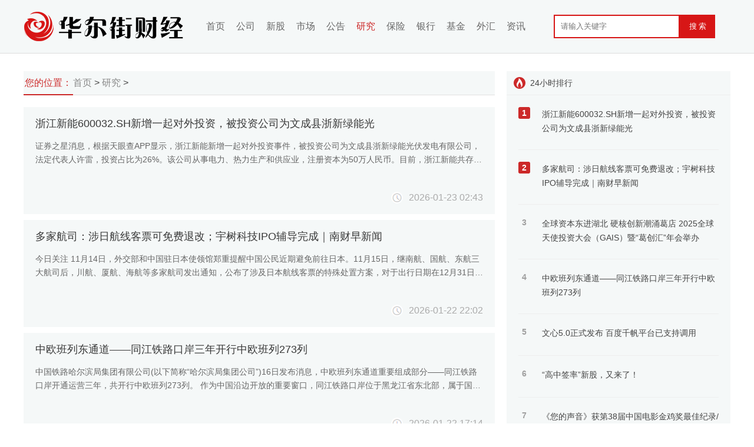

--- FILE ---
content_type: text/html
request_url: http://www.17he.com.cn/yanjiu/
body_size: 9131
content:
<!doctype html>

<html>
<head>
<meta charset="utf-8"/>
<title>研究-华尔街财经</title>
<meta name="keywords" content="华尔街财经网，财经，财经新闻，股票,股票入门基础知识,个股,股票行情,股票开户,股票配资,理财,数据,消费"/>
<meta name="description" content="华尔街财经网，股票财经门户网站，全方位实操经验的股票财经门户网站信息平台,为您提供最专业、权威的股票财经资讯。点击获取最快速、最精准、最深入的全球财经资讯和市场观点。"/>
<link href="/Public/huaerjie/css/layout.css" rel="stylesheet"/>
<link href="/Public/huaerjie/css/public.css" rel="stylesheet"/>
<script src="/Public/huaerjie/css/uaredirect.js" type="text/javascript"></script>
<style>.list-a dd h2 {font-weight: bold;}
.guanggao{width:380px;height: 280px;margin: auto;margin-top: 10px;}
/*分页*/
.pages {margin-top: 36px;height: 30px;text-align: center;font-size: 14px;line-height: 20px;font-family: "Hiragino Sans GB","Microsoft YaHei","WenQuanYi Micro Hei",Tahoma,arial,sans-serif;}
ol, ul {list-style: none;}
html, body, div, span, iframe, h1, h2, h3, h4, h5, h6, p, blockquote, pre, a, cite, code, del, em, img, q, small, strong, sub, sup, b, i, dl, dt, dd, ol, ul, li, fieldset, form, label, legend, table, tr, th, td {margin: 0;padding: 0;border: 0;font-size: 100%;}
.pages a {background: #f2f2f2;color: #666;padding: 6px 10px;margin: 0 5px;zoom: 1;}
a {color: #383838;text-decoration: none;}
.pages span:not([class]) {margin: 0;}
.pages span {color: #fff;padding: 6px 10px;margin: 0 5px;zoom: 1;background-color: #383838;}
/*分页*/	
</style>
</head>
<body id="whole-body">
<header>
  <div class="header_nr">
        <div class="logo">
            <a href="/?b=0" target="_blank" title="华尔街财经"> <img src="/Public/huaerjie/img/logo.png" alt="华尔街财经" width="280px" height="60" /></a>
        </div>
    <ul class="nav">
      <li><a href="/?b=0"target="_blank" title="华尔街财经"> 首页 </a> </li>
       <li ><a href="/gongsi/" target="_blank" title="公司" >公司</a> </li><li ><a href="/xingu/" target="_blank" title="新股" >新股</a> </li><li ><a href="/shichang/" target="_blank" title="市场" >市场</a> </li><li ><a href="/gonggao/" target="_blank" title="公告" >公告</a> </li><li class="hover"><a href="/yanjiu/" target="_blank" title="研究" >研究</a> </li><li ><a href="/baoxian/" target="_blank" title="保险" >保险</a> </li><li ><a href="/yinhang/" target="_blank" title="银行" >银行</a> </li><li ><a href="/jijin/" target="_blank" title="基金" >基金</a> </li><li ><a href="/waihui/" target="_blank" title="外汇" >外汇</a> </li><li ><a href="/zixun/" target="_blank" title="资讯" >资讯</a> </li>   
    </ul>
    <div id="search">
		<form action="http://www.baidu.com/s?" target="_blank">
		<input type="text" name="wd" id="keyword" placeholder="请输入关键字" size="15" class="schtxt">
		<input type="submit" value="搜 索" class="schbtn">
		</form>
	</div>
  </div>
</header>



<div class="wrap">
  <div class="h-30"></div>
 <!-- 主内容 -->
  <div class="main-l tabpanel-a">
    <ul class="tap-head">
      <li class="selected"><a href="#" rel="nofollow"  target="_self">您的位置：</a></li>
      <a href="/?b=0" class="zylx" title="华尔街财经">首页</a> &gt;  <a href="/yanjiu/" title="研究">研究</a> >     </ul>
    <div class="tap-body list-a list-art" data-page="1">                   
		<dl>
			<dd style="margin-left:0px;">
			  <h6><a href="http://www.17he.com.cn/yanjiu/53134.html" title="浙江新能600032.SH新增一起对外投资，被投资公司为文成县浙新绿能光" target="_blank">浙江新能600032.SH新增一起对外投资，被投资公司为文成县浙新绿能光</a></h6>
			  <p class="ellipsis-2">证券之星消息，根据天眼查APP显示，浙江新能新增一起对外投资事件，被投资公司为文成县浙新绿能光伏发电有限公司，法定代表人许雷，投资占比为26%。该公司从事电力、热力生产和供应业，注册资本为50万人民币。目前，浙江新能共存在对外投资89项，投...</p>
			  <label> <span class="float-r"><i class="iconfont icon-shijian size-18 color-c margin-r5 float-l"><img src="/Public/huaerjie/img/shijian.png" alt="shijian"/></i> <span class="format-time" >2026-01-23 02:43</span> </span></label>
			</dd>
			</dl><dl>
			<dd style="margin-left:0px;">
			  <h6><a href="http://www.17he.com.cn/yanjiu/53133.html" title="多家航司：涉日航线客票可免费退改；宇树科技IPO辅导完成｜南财早新闻" target="_blank">多家航司：涉日航线客票可免费退改；宇树科技IPO辅导完成｜南财早新闻</a></h6>
			  <p class="ellipsis-2">今日关注
11月14日，外交部和中国驻日本使领馆郑重提醒中国公民近期避免前往日本。11月15日，继南航、国航、东航三大航司后，川航、厦航、海航等多家航司发出通知，公布了涉及日本航线客票的特殊处置方案，对于出行日期在12月31日之前，涉及日...</p>
			  <label> <span class="float-r"><i class="iconfont icon-shijian size-18 color-c margin-r5 float-l"><img src="/Public/huaerjie/img/shijian.png" alt="shijian"/></i> <span class="format-time" >2026-01-22 22:02</span> </span></label>
			</dd>
			</dl><dl>
			<dd style="margin-left:0px;">
			  <h6><a href="http://www.17he.com.cn/yanjiu/53131.html" title="中欧班列东通道——同江铁路口岸三年开行中欧班列273列" target="_blank">中欧班列东通道——同江铁路口岸三年开行中欧班列273列</a></h6>
			  <p class="ellipsis-2">中国铁路哈尔滨局集团有限公司(以下简称“哈尔滨局集团公司”)16日发布消息，中欧班列东通道重要组成部分——同江铁路口岸开通运营三年，共开行中欧班列273列。
作为中国沿边开放的重要窗口，同江铁路口岸位于黑龙江省东北部，属于国家一类口岸，经...</p>
			  <label> <span class="float-r"><i class="iconfont icon-shijian size-18 color-c margin-r5 float-l"><img src="/Public/huaerjie/img/shijian.png" alt="shijian"/></i> <span class="format-time" >2026-01-22 17:14</span> </span></label>
			</dd>
			</dl><dl>
			<dd style="margin-left:0px;">
			  <h6><a href="http://www.17he.com.cn/yanjiu/53129.html" title="“高中签率”新股，又来了！" target="_blank">“高中签率”新股，又来了！</a></h6>
			  <p class="ellipsis-2">下周2只新股可申购，中国铀业发行总数排名年内新股第六
A股打新投资者注意啦！
根据目前发行安排，下周有2只新股可申购。
具体来看，11月18日可申购北交所新股精创电气，11月21日可申购深交所主板新股中国铀业。
数据显示，在2025...</p>
			  <label> <span class="float-r"><i class="iconfont icon-shijian size-18 color-c margin-r5 float-l"><img src="/Public/huaerjie/img/shijian.png" alt="shijian"/></i> <span class="format-time" >2026-01-22 08:38</span> </span></label>
			</dd>
			</dl><dl>
			<dd style="margin-left:0px;">
			  <h6><a href="http://www.17he.com.cn/yanjiu/53128.html" title="《您的声音》获第38届中国电影金鸡奖最佳纪录/科教片奖" target="_blank">《您的声音》获第38届中国电影金鸡奖最佳纪录/科教片奖</a></h6>
			  <p class="ellipsis-2">15日，第38届中国电影金鸡奖颁奖典礼在福建厦门举行，纪录电影《您的声音》获最佳纪录/科教片奖。
评审委员会表示，影片聚焦北京12345市民热线，通过真实的生活故事，多维度记录现代都市运行的实践途径。从纪实美学出发，在宏大叙事和微观记录间...</p>
			  <label> <span class="float-r"><i class="iconfont icon-shijian size-18 color-c margin-r5 float-l"><img src="/Public/huaerjie/img/shijian.png" alt="shijian"/></i> <span class="format-time" >2026-01-22 05:29</span> </span></label>
			</dd>
			</dl><dl>
			<dd style="margin-left:0px;">
			  <h6><a href="http://www.17he.com.cn/yanjiu/53127.html" title="多层监管规则体系持续完善" target="_blank">多层监管规则体系持续完善</a></h6>
			  <p class="ellipsis-2">信托行业信息披露制度在统一监管框架下逐步完善，以金融监管总局发布的《银行保险机构资产管理产品信息披露管理办法》为总纲，《信托公司管理办法》与《资产管理信托管理办法》为具体支撑的多层次监管规则体系持续完善。
《中国银行保险报》记者从昆仑信托...</p>
			  <label> <span class="float-r"><i class="iconfont icon-shijian size-18 color-c margin-r5 float-l"><img src="/Public/huaerjie/img/shijian.png" alt="shijian"/></i> <span class="format-time" >2026-01-22 00:08</span> </span></label>
			</dd>
			</dl><dl>
			<dd style="margin-left:0px;">
			  <h6><a href="http://www.17he.com.cn/yanjiu/53126.html" title="沪指争夺4000点关口机构研判年末风格趋于平衡" target="_blank">沪指争夺4000点关口机构研判年末风格趋于平衡</a></h6>
			  <p class="ellipsis-2">11月以来，沪指围绕4000点关口反复震荡，板块之间与板块内部的轮动节奏均明显加快，AI、新能源、资源品、大消费等主线均有所表现，但上涨持续性相对有限。
券商研报分析认为，近期A股市场宽幅震荡主要是受到内外因素叠加影响。一方面，海外市场风...</p>
			  <label> <span class="float-r"><i class="iconfont icon-shijian size-18 color-c margin-r5 float-l"><img src="/Public/huaerjie/img/shijian.png" alt="shijian"/></i> <span class="format-time" >2026-01-21 20:47</span> </span></label>
			</dd>
			</dl><dl>
			<dd style="margin-left:0px;">
			  <h6><a href="http://www.17he.com.cn/yanjiu/53124.html" title="年末避险情绪抬升公募选股遵循涨价硬逻辑" target="_blank">年末避险情绪抬升公募选股遵循涨价硬逻辑</a></h6>
			  <p class="ellipsis-2">基于供需关系的涨价概念，已成为基金经理挖掘牛股的硬逻辑。
年末避险情绪抬升之际，涨价逻辑带来的确定性，无疑满足了不少基金选股“既要又要”的需求。涨价逻辑向来被散户和公募资金高度认可，从早期的茅台到近年开始提价的腾讯音乐、美图公司等基金重仓...</p>
			  <label> <span class="float-r"><i class="iconfont icon-shijian size-18 color-c margin-r5 float-l"><img src="/Public/huaerjie/img/shijian.png" alt="shijian"/></i> <span class="format-time" >2026-01-21 15:31</span> </span></label>
			</dd>
			</dl><dl>
			<dd style="margin-left:0px;">
			  <h6><a href="http://www.17he.com.cn/yanjiu/53122.html" title="“百所高校校博联展计划”走进甘肃农业大学" target="_blank">“百所高校校博联展计划”走进甘肃农业大学</a></h6>
			  <p class="ellipsis-2">一条长1.75米的恐龙腿骨、一页发黄的《大公报》……诉说着甘肃农业大学近80年的办学史和农业文明5000年的演进史。11月14日，由中国青年报·中青校媒联合中国高等教育学会校史研究分会推出的“百所高校校博联展计划”走进甘肃农业大学认知馆，近...</p>
			  <label> <span class="float-r"><i class="iconfont icon-shijian size-18 color-c margin-r5 float-l"><img src="/Public/huaerjie/img/shijian.png" alt="shijian"/></i> <span class="format-time" >2026-01-21 12:36</span> </span></label>
			</dd>
			</dl><dl>
			<dd style="margin-left:0px;">
			  <h6><a href="http://www.17he.com.cn/yanjiu/53120.html" title="平安人寿荣获证券之星资本力量卓越金融科技奖" target="_blank">平安人寿荣获证券之星资本力量卓越金融科技奖</a></h6>
			  <p class="ellipsis-2">近日，在证券之星第十三届资本力量年度品牌活动颁奖典礼上，平安人寿凭借其在人工智能、大数据等前沿技术与金融业务的深度融合与创新成果，获得卓越金融科技奖。资本力量活动是资本市场一年一度的重大盛事，表彰在开拓创新、品牌价值、社会责任，投资者回报、...</p>
			  <label> <span class="float-r"><i class="iconfont icon-shijian size-18 color-c margin-r5 float-l"><img src="/Public/huaerjie/img/shijian.png" alt="shijian"/></i> <span class="format-time" >2026-01-21 10:38</span> </span></label>
			</dd>
			</dl><dl>
			<dd style="margin-left:0px;">
			  <h6><a href="http://www.17he.com.cn/yanjiu/53118.html" title="李佳峰获批担任中节能财务公司董事、总经理" target="_blank">李佳峰获批担任中节能财务公司董事、总经理</a></h6>
			  <p class="ellipsis-2">日前，北京金融监管局公布相关批复，核准李佳峰中节能财务有限公司董事、总经理的任职资格。以下是相关批复正文:
公开资料显示，中节能财务公司是经中国银保监会批准，于2014年7月10日获得开业批复并领取金融许可证。公司现有注册资本金人民币30...</p>
			  <label> <span class="float-r"><i class="iconfont icon-shijian size-18 color-c margin-r5 float-l"><img src="/Public/huaerjie/img/shijian.png" alt="shijian"/></i> <span class="format-time" >2026-01-21 07:27</span> </span></label>
			</dd>
			</dl><dl>
			<dd style="margin-left:0px;">
			  <h6><a href="http://www.17he.com.cn/yanjiu/53117.html" title="普惠保险供给体系进一步健全" target="_blank">普惠保险供给体系进一步健全</a></h6>
			  <p class="ellipsis-2">11月7日，中国人民银行发布《中国普惠金融指标分析报告》(以下简称“报告”)，从使用情况、可得性、质量等多维度反映普惠金融发展情况。报告显示，从2024年综合指标数据和相关情况来看，各有关部门多措并举提升普惠金融发展质效。在加大普惠信贷支持...</p>
			  <label> <span class="float-r"><i class="iconfont icon-shijian size-18 color-c margin-r5 float-l"><img src="/Public/huaerjie/img/shijian.png" alt="shijian"/></i> <span class="format-time" >2026-01-21 05:58</span> </span></label>
			</dd>
			</dl><dl>
			<dd style="margin-left:0px;">
			  <h6><a href="http://www.17he.com.cn/yanjiu/53116.html" title="中金所：10月处理违反交易限额行为20起对涉及的79名客户采取限制开仓措" target="_blank">中金所：10月处理违反交易限额行为20起对涉及的79名客户采取限制开仓措</a></h6>
			  <p class="ellipsis-2">日前，中国金融期货交易所发布《关于2025年10月采取自律监管措施情况的公告》，为防范市场风险，维护市场秩序，保护交易者合法权益，我所对违反交易所规则的行为采取自律监管措施。2025年10月情况如下:
处理违反交易限额行为20起，对涉及的...</p>
			  <label> <span class="float-r"><i class="iconfont icon-shijian size-18 color-c margin-r5 float-l"><img src="/Public/huaerjie/img/shijian.png" alt="shijian"/></i> <span class="format-time" >2026-01-20 22:57</span> </span></label>
			</dd>
			</dl><dl>
			<dd style="margin-left:0px;">
			  <h6><a href="http://www.17he.com.cn/yanjiu/53115.html" title="“超级相机”，来了！" target="_blank">“超级相机”，来了！</a></h6>
			  <p class="ellipsis-2">记者16日从中山大学获悉，我国首台高能直接几何非弹性中子散射飞行时间谱仪成功验收，这台致力于观测物质微观世界的结构与动力学性质的大国重器填补了我国百毫电子伏以上非弹性中子散射的空白。
如果把常规的科学仪器比作人眼，那么高能非弹谱仪就是一台...</p>
			  <label> <span class="float-r"><i class="iconfont icon-shijian size-18 color-c margin-r5 float-l"><img src="/Public/huaerjie/img/shijian.png" alt="shijian"/></i> <span class="format-time" >2026-01-20 16:33</span> </span></label>
			</dd>
			</dl><dl>
			<dd style="margin-left:0px;">
			  <h6><a href="http://www.17he.com.cn/yanjiu/53114.html" title="十五运会攀岩女子攀石赛圆满落幕，广东新星李美妮勇夺金牌" target="_blank">十五运会攀岩女子攀石赛圆满落幕，广东新星李美妮勇夺金牌</a></h6>
			  <p class="ellipsis-2">11月15日晚，第十五届全国运动会攀岩项目女子攀石决赛在广州大学城体育中心极限运动中心精彩收官。经过激烈角逐，广东队“10后”小将李美妮凭借出色发挥，以优异表现勇夺金牌；同属广东队选手张悦彤收获银牌，湖北队选手米雅文获得铜牌。
这位15岁...</p>
			  <label> <span class="float-r"><i class="iconfont icon-shijian size-18 color-c margin-r5 float-l"><img src="/Public/huaerjie/img/shijian.png" alt="shijian"/></i> <span class="format-time" >2026-01-20 12:59</span> </span></label>
			</dd>
			</dl><dl>
			<dd style="margin-left:0px;">
			  <h6><a href="http://www.17he.com.cn/yanjiu/53113.html" title="甘肃省国家级开发区营商环境评价：兰州高新区位列第一" target="_blank">甘肃省国家级开发区营商环境评价：兰州高新区位列第一</a></h6>
			  <p class="ellipsis-2">“兰州高新区以94.17分的总分在甘肃省国家级开发区中位列第一，展现出强劲的综合竞争力和营商环境优势。”这是近日国家发展改革委营商环境发展促进中心发布的《2024年—2025年兰州高新技术产业开发区营商环境评价报告》显示的结果。
本次评价...</p>
			  <label> <span class="float-r"><i class="iconfont icon-shijian size-18 color-c margin-r5 float-l"><img src="/Public/huaerjie/img/shijian.png" alt="shijian"/></i> <span class="format-time" >2026-01-20 09:15</span> </span></label>
			</dd>
			</dl><dl>
			<dd style="margin-left:0px;">
			  <h6><a href="http://www.17he.com.cn/yanjiu/53112.html" title="苏皖合作示范区建设发展3.12亿中票将付息利率为2.3%" target="_blank">苏皖合作示范区建设发展3.12亿中票将付息利率为2.3%</a></h6>
			  <p class="ellipsis-2">:11月17日，苏皖合作示范区建设发展集团有限公司发布公告，披露了2024年度第一期中期票据2025年付息兑付安排。
该债券简称为24苏皖合作MTN001，债券代码为102485049.IB，发行金额及债券余额均为3.12亿，本计息期债券...</p>
			  <label> <span class="float-r"><i class="iconfont icon-shijian size-18 color-c margin-r5 float-l"><img src="/Public/huaerjie/img/shijian.png" alt="shijian"/></i> <span class="format-time" >2026-01-20 07:39</span> </span></label>
			</dd>
			</dl><dl>
			<dd style="margin-left:0px;">
			  <h6><a href="http://www.17he.com.cn/yanjiu/53111.html" title="各地多举措应对寒潮降温天气保障市民“菜篮子”供应稳定" target="_blank">各地多举措应对寒潮降温天气保障市民“菜篮子”供应稳定</a></h6>
			  <p class="ellipsis-2">受强冷空气影响，11月17日，山西气温相较于16日下降3℃左右，这也是今年入冬后的气温新低。
山西省气象台11月16日发布寒潮蓝色预警和大风蓝色预警，特别是山西北部及中南部山区的最高气温仅为-7℃至2℃。在山西省太原市，17日最高气温在0...</p>
			  <label> <span class="float-r"><i class="iconfont icon-shijian size-18 color-c margin-r5 float-l"><img src="/Public/huaerjie/img/shijian.png" alt="shijian"/></i> <span class="format-time" >2026-01-20 04:50</span> </span></label>
			</dd>
			</dl><dl>
			<dd style="margin-left:0px;">
			  <h6><a href="http://www.17he.com.cn/yanjiu/53110.html" title="广州与香港签署合作备忘录，推动档案资源共享与文化共建唤醒穗港百年交融记忆" target="_blank">广州与香港签署合作备忘录，推动档案资源共享与文化共建唤醒穗港百年交融记忆</a></h6>
			  <p class="ellipsis-2">记者李焕坤、通讯员马微微报道:11月14日，广州市档案馆与香港特别行政区政府政府档案处在港正式签署《广州市档案馆和香港特别行政区政府政府档案处关于加强交流合作的备忘录》。双方明确，将以此次合作为纽带，深化档案事业专业合作。
穗港地缘相近、...</p>
			  <label> <span class="float-r"><i class="iconfont icon-shijian size-18 color-c margin-r5 float-l"><img src="/Public/huaerjie/img/shijian.png" alt="shijian"/></i> <span class="format-time" >2026-01-19 23:58</span> </span></label>
			</dd>
			</dl><dl>
			<dd style="margin-left:0px;">
			  <h6><a href="http://www.17he.com.cn/yanjiu/53107.html" title="复宏汉霖自研帕妥珠单抗生物类似药美国获批上市用于HER2阳性乳腺癌治疗" target="_blank">复宏汉霖自研帕妥珠单抗生物类似药美国获批上市用于HER2阳性乳腺癌治疗</a></h6>
			  <p class="ellipsis-2">复宏汉霖日前发布公告称，其自主研发的HLX11(帕妥珠单抗，美国商品名:POHERDY)正式获得美国FDA批准上市，用于HER2阳性乳腺癌的治疗。
据悉，这是美国首个帕妥珠单抗生物类似药，也是FDA批准的首款用于治疗癌症的可互换生物类似药...</p>
			  <label> <span class="float-r"><i class="iconfont icon-shijian size-18 color-c margin-r5 float-l"><img src="/Public/huaerjie/img/shijian.png" alt="shijian"/></i> <span class="format-time" >2026-01-19 14:56</span> </span></label>
			</dd>
			</dl>	
		
    </div>
  </div>
  
  <!-- 右侧 -->
  <div class="main-r">
    <div class="hotrank hotrank-today">
      <h3>24小时排行</h3>
      <ul>
         <li class="one">
        <label>1</label>
        <a href="http://www.17he.com.cn/yanjiu/53134.html" class="ellipsis-3" title="浙江新能600032.SH新增一起对外投资，被投资公司为文成县浙新绿能光" target="_blank">浙江新能600032.SH新增一起对外投资，被投资公司为文成县浙新绿能光</a>
        </li><li class="one">
        <label>2</label>
        <a href="http://www.17he.com.cn/yanjiu/53133.html" class="ellipsis-3" title="多家航司：涉日航线客票可免费退改；宇树科技IPO辅导完成｜南财早新闻" target="_blank">多家航司：涉日航线客票可免费退改；宇树科技IPO辅导完成｜南财早新闻</a>
        </li><li >
        <label>3</label>
        <a href="http://www.17he.com.cn/zixun/53132.html" class="ellipsis-3" title="全球资本东进湖北 硬核创新潮涌葛店 2025全球天使投资大会（GAIS）暨“葛创汇”年会举办" target="_blank">全球资本东进湖北 硬核创新潮涌葛店 2025全球天使投资大会（GAIS）暨“葛创汇”年会举办</a>
        </li><li >
        <label>4</label>
        <a href="http://www.17he.com.cn/yanjiu/53131.html" class="ellipsis-3" title="中欧班列东通道——同江铁路口岸三年开行中欧班列273列" target="_blank">中欧班列东通道——同江铁路口岸三年开行中欧班列273列</a>
        </li><li >
        <label>5</label>
        <a href="http://www.17he.com.cn/zixun/53130.html" class="ellipsis-3" title="文心5.0正式发布 百度千帆平台已支持调用" target="_blank">文心5.0正式发布 百度千帆平台已支持调用</a>
        </li><li >
        <label>6</label>
        <a href="http://www.17he.com.cn/yanjiu/53129.html" class="ellipsis-3" title="“高中签率”新股，又来了！" target="_blank">“高中签率”新股，又来了！</a>
        </li><li >
        <label>7</label>
        <a href="http://www.17he.com.cn/yanjiu/53128.html" class="ellipsis-3" title="《您的声音》获第38届中国电影金鸡奖最佳纪录/科教片奖" target="_blank">《您的声音》获第38届中国电影金鸡奖最佳纪录/科教片奖</a>
        </li><li >
        <label>8</label>
        <a href="http://www.17he.com.cn/yanjiu/53127.html" class="ellipsis-3" title="多层监管规则体系持续完善" target="_blank">多层监管规则体系持续完善</a>
        </li><li >
        <label>9</label>
        <a href="http://www.17he.com.cn/yanjiu/53126.html" class="ellipsis-3" title="沪指争夺4000点关口机构研判年末风格趋于平衡" target="_blank">沪指争夺4000点关口机构研判年末风格趋于平衡</a>
        </li><li >
        <label>10</label>
        <a href="http://www.17he.com.cn/zixun/53125.html" class="ellipsis-3" title="从工具辅助到认知革命：天立与腾讯的战略共振如何重塑学习未来" target="_blank">从工具辅助到认知革命：天立与腾讯的战略共振如何重塑学习未来</a>
        </li>           
		</ul>
    </div>
    <div class="guanggao"><img src="/Public/huaerjie/img/adyou.png" width="380" height="280"/></div>
    <div class="hotrank margin-t10 hotrank-seven">
      <h3>一周排行</h3>
      <ul>
         <li class="one">
        <label>1</label>
        <a href="http://www.17he.com.cn/yanjiu/53124.html" class="ellipsis-3" target="_blank" title="年末避险情绪抬升公募选股遵循涨价硬逻辑">年末避险情绪抬升公募选股遵循涨价硬逻辑</a>
        </li><li class="one">
        <label>2</label>
        <a href="http://www.17he.com.cn/zixun/53123.html" class="ellipsis-3" target="_blank" title="飞兔商联C轮战略融资启航，强擎赋能企业高质量发展">飞兔商联C轮战略融资启航，强擎赋能企业高质量发展</a>
        </li><li >
        <label>3</label>
        <a href="http://www.17he.com.cn/yanjiu/53122.html" class="ellipsis-3" target="_blank" title="“百所高校校博联展计划”走进甘肃农业大学">“百所高校校博联展计划”走进甘肃农业大学</a>
        </li><li >
        <label>4</label>
        <a href="http://www.17he.com.cn/zixun/53121.html" class="ellipsis-3" target="_blank" title="数盟资本涨超40%登顶港股涨幅榜，市场关注配售进展与后续业务预期">数盟资本涨超40%登顶港股涨幅榜，市场关注配售进展与后续业务预期</a>
        </li><li >
        <label>5</label>
        <a href="http://www.17he.com.cn/yanjiu/53120.html" class="ellipsis-3" target="_blank" title="平安人寿荣获证券之星资本力量卓越金融科技奖">平安人寿荣获证券之星资本力量卓越金融科技奖</a>
        </li><li >
        <label>6</label>
        <a href="http://www.17he.com.cn/zixun/53119.html" class="ellipsis-3" target="_blank" title="《标杆品牌战略》新书上市预售">《标杆品牌战略》新书上市预售</a>
        </li><li >
        <label>7</label>
        <a href="http://www.17he.com.cn/yanjiu/53118.html" class="ellipsis-3" target="_blank" title="李佳峰获批担任中节能财务公司董事、总经理">李佳峰获批担任中节能财务公司董事、总经理</a>
        </li><li >
        <label>8</label>
        <a href="http://www.17he.com.cn/yanjiu/53117.html" class="ellipsis-3" target="_blank" title="普惠保险供给体系进一步健全">普惠保险供给体系进一步健全</a>
        </li><li >
        <label>9</label>
        <a href="http://www.17he.com.cn/yanjiu/53116.html" class="ellipsis-3" target="_blank" title="中金所：10月处理违反交易限额行为20起对涉及的79名客户采取限制开仓措">中金所：10月处理违反交易限额行为20起对涉及的79名客户采取限制开仓措</a>
        </li><li >
        <label>10</label>
        <a href="http://www.17he.com.cn/yanjiu/53115.html" class="ellipsis-3" target="_blank" title="“超级相机”，来了！">“超级相机”，来了！</a>
        </li>        
      </ul>
    </div>
    <div class="guanggao"></div>
  </div>
  <div class="h-80 clear"></div>
</div>
<footer style="padding-top: 0;">
  <div class="wrap">
    <dl>
      <dt class="padding-b5">友情链接：</dt>
      <dd>                                                               
		<div id="link_5f0bad00" class="links z_20">
<style type="text/css">
#link_5f0bad00.links{text-align:left;font-size:12px;padding:1.5em 0;}
#link_5f0bad00.links ul{clear:both;}
#link_5f0bad00.links li{float:left;margin-right:10px;line-height:1.8em;list-style:none;padding:0;}
#link_5f0bad00.links em{clear:both;display:block;}
#link_5f0bad00.links #link_menu li{font-size:14px;line-height:2.5em;cursor:pointer;width:5em;text-align:center;}
#link_5f0bad00.links #link_menu i{font-size:12px;line-height:2.9em;float:right;font-style: normal;}
#link_5f0bad00.links .on{font-weight:bold;}
</style>
  <ul id="link_menu">
	  </ul>
<ul id="link_content_1">

</ul>
<script language="javascript">
var link_lenth=document.getElementById('link_menu').getElementsByTagName('li').length;
function link_display(link_i){
  for(var i=1;i<=link_lenth;i++){document.getElementById('link_content_'+i).style.display="none";}
  document.getElementById('link_content_'+link_i).style.display="block";
  for(var i=1;i<=link_lenth;i++){document.getElementById('link_menu_'+i).className='';}
  document.getElementById('link_menu_'+link_i).className='on';
}
</script>
</div>

 </dd>
 </dl>

 <div class="align-l line-h-50 color-a size-14 margin-t25"> <p style="text-align: center"><a href="/copyright.html" target="_blank" title="免责声明"><span style="color: #d3d3d3">免责声明</span></a> @ 2011-<script>document.write(new Date().getFullYear());</script>&nbsp;<a href="/?b=0" target="_blank" title="华尔街财经"><span style="color: #d3d3d3">http://www.17he.com.cn</span></a>&nbsp;<a href="/about.html" target="_blank" title="关于我们"><span style="color: #d3d3d3">关于我们</span></a><br />
<a href="http://www.17he.com.cn/?b=0" target="_blank" title="华尔街财经"><span style="color: #d3d3d3">华尔街财经</span></a><a href="/badinfo.html" target="_blank" title="问题处理"><span style="color: #d3d3d3"> 问题处理</span>nbsp;</a>备案号：<a href="https://beian.miit.gov.cn" target="_blank"><span style="color: #d3d3d3">沪ICP备2025153652号-8</span></a>
</br>
<span style="color: #d3d3d3"><a href="/sitemap.html" style="color:#d3d3d3" title="网站地图" target="_blank">网站地图</a></span>
<span style="color: #d3d3d3"><a href="/jobs.html" style="color:#d3d3d3" title="加入我们" target="_blank">加入我们</a></span>

</p> 


</div>

    <div class="h-15 clear"></div>
  </div>
</footer>
<script>
(function(){
    var bp = document.createElement('script');
    var curProtocol = window.location.protocol.split(':')[0];
    if (curProtocol === 'https') {
        bp.src = 'https://zz.bdstatic.com/linksubmit/push.js';
    }
    else {
        bp.src = 'http://push.zhanzhang.baidu.com/push.js';
    }
    var s = document.getElementsByTagName("script")[0];
    s.parentNode.insertBefore(bp, s);
})();
</script>

</body>
</html>

--- FILE ---
content_type: text/css
request_url: http://www.17he.com.cn/Public/huaerjie/css/layout.css
body_size: 13932
content:
/* index */
.banner{ position: relative; height: 300px; background: #FFFFFF; margin-top:20px; overflow: hidden;}
.banner a{ position: absolute; width: 400px; height: 300px; top: 0;}
.banner a:before{ position: absolute; width: 1px; height: 300px; background: #FFFFFF; left: -1px; top: 0; content: ""; z-index: 2;}
.banner a img{ position: relative; width: 400px; height: 300px; float: left; z-index: 0;}
.banner a .top_title{ position: absolute; height: 40px; line-height: 40px; font-size: 18px; color: #FFFFFF; padding: 0 15px; background:#555; left: 0; right: 0; bottom: 0; z-index: 1;}
.banner .tip{ position: absolute; width: 30px; height: 60px; top: 120px; cursor: pointer; opacity: 0.6; filter: alpha(opacity=60); z-index: 3;}
.banner .tip:hover{ opacity: 1.0; filter: alpha(opacity=100);}
.banner .tip.l{ left: 10px; background: url(./banner-tip-l.png);}
.banner .tip.r{ right: 10px; background: url(./banner-tip-r.png);}

.banner-news{ height: 10px; background: #FFFFFF; border-top: #DDDDDD 1px solid;}
.banner-news dl{ position: relative; height: 40px; line-height: 40px; font-size: 14px; float: left;}
.banner-news dl:before{ position: absolute; width: 1px; height: 40px; background: #DDDDDD; left: 0; top: 0; content: "";}
.banner-news dt{ width: 70px; height: 40px; margin-left: 10px; float: left;}
.banner-news dd{ position: relative; height: 40px; margin-left: 85px; margin-right: 60px; overflow: hidden;}
.banner-news dd a{ position:absolute; height:20px; line-height:20px; margin: 10px 0; left:0; top:0; right: 5px; overflow:hidden; white-space:nowrap; text-overflow:ellipsis; display: none;}
.banner-news dd a span:first-child{ width: 55px; text-align: center; border-right: #DDDDDD 1px solid; margin-right: 5px; float: left;}
.banner-news dd:before,.banner-news dd:after{ position: absolute; width: 1px; height: 20px; background: #DDDDDD; top: 10px; left: 0; content: "";}
.banner-news dd:after{ left: auto; right: 0;}
.banner-news dl:first-child:before{ width: 0;}
.banner-news .more{ width: 60px; text-align: center; color: #A0A0A0; font-size: 12px; float: right;}
.banner-news .more:hover{ color: #CC2929;}

.main-l.main-index .list-a dd h6{ font-weight: bold;}
.index-advert{ margin: 10px 0; line-height: 0;}

.index-special{ background: #FFFFFF; margin-top: 10px; padding: 10px;}
.index-special h2{ height: 32px; line-height: 32px; font-size: 18px; color: #444444; padding-left: 40px; margin-bottom: 10px; background: url(./icon-list-t.png) left center no-repeat;}
.index-special div{ position: relative; height: 180px; overflow: hidden;}
.index-special div a{ position: absolute; width: 260px; height: 180px; top: 0;}
.index-special div a:before{ position: absolute; width: 1px; height: 180px; background: #FFFFFF; left: -1px; top: 0; content: ""; z-index: 2;}
.index-special div a img{ position: absolute; width: 260px; height: 195px; left: 0; top: -35px; z-index: 0;}
.index-special div a h3{ position: absolute; width: 230px; height: 48px; line-height: 24px; font-size: 14px; color: #444444; font-weight: normal; padding: 5px 15px; background: #FFFFFF; left: 0; bottom: 0; z-index: 3;}
.index-special div a:hover h3{ color: #CC2929;}
.index-special div .tip{ position: absolute; width: 25px; height: 50px; top: 35px; cursor: pointer; opacity: 0.6; filter: alpha(opacity=60); z-index: 3;}
.index-special div .tip:hover{ opacity: 1.0; filter: alpha(opacity=100);}
.index-special div .tip.l{ left: 10px; background: url(./flash-tip-l.png);}
.index-special div .tip.r{ right: 10px; background: url(./flash-tip-r.png);}

.list-more{ height: 40px; line-height: 40px; font-size: 14px; text-align: center; color: #AAAAAA; background: #FFFFFF; cursor: pointer; display: block;}
.list-more:hover{ color: #CC2929; background: #DDDDDD;}

/* index side */
.list-news .time{ height: 40px; line-height: 40px; color: #666666; background: #FAFAFA; padding: 0 20px;}
.list-news a{ height: 76px; border-top: #EEEEEE 1px solid; color: #555555; font-size: 14px; background: #FFFFFF; display: block;}
.list-news a:first-child{ border-top: none;}
.list-news a label{ width: 70px; line-height: 76px; text-align: center; color: #888888;background:#f5f8f8;float: left;}
.list-news a p{ height: 46px; line-height: 23px; margin-left: 70px; padding: 15px; align-items:center; display: flex; overflow: hidden;background: #f5f8f8;}
.list-news a:hover label{ color: #CC2929;}

.list-refer dl{ margin-top: 10px; background: #FFFFFF;}
.list-refer dl dt{ width: 100px; height: 100px; overflow: hidden; float: left;}
.list-refer dl dd{background: #f5f8f8; height: 70px; margin-left: 100px; padding: 15px;}
.list-refer dl dd h4{ height: 52px; line-height: 24px; font-size: 16px; font-weight: normal; color: #555555;}
.list-refer dl dd h4 a{ color: #666666;}
.list-refer dl dd h4 a:hover{ color: #CC2929;}

.list-author li{ padding: 20px; font-size: 14px; background: #FFFFFF; margin-top: 10px;}
.list-author li img{ width: 60px; height: 60px; border-radius: 30px; float: left;}
.list-author li label{ width: 60px; height: 30px; line-height: 30px; color: #CC2929; text-align: center; border: #CC2929 1px solid; margin-top: 10px; cursor: pointer; float: right;}
.list-author li label:hover{ border-color: #444444; color: #444444;}
.list-author li label.follow{ color: #CCCCCC; border-color: #EEEEEE;}
.list-author li div{ height: 50px; line-height: 25px; padding: 5px 0; margin: 0 80px;}
.list-author li div a{ font-size: 16px;}
.list-author li p{ color: #888888; line-height: 23px; clear: both; padding-top: 15px; display: block;}

.main-r .list-author li p{ min-height: 46px;}

/* 新闻 */
.hotrank{background: #f5f8f8;}
.hotrank h3{ height: 40px; line-height: 40px; font-size: 14px; font-weight: normal; color: #444444; margin: 0 10px; padding-left: 30px; background: url(./icon-hot.png) left center no-repeat;}
.hotrank ul{ border-top: #EEEEEE 1px solid; padding: 0 20px;}
.hotrank ul li{ min-height: 30px; line-height: 24px; padding: 20px 0; border-top: #EEEEEE 1px solid;}
.hotrank ul li:first-child{ border-top: none;}
.hotrank ul li label{ width: 20px; height: 20px; line-height: 20px; color: #a0a0a0; font-weight: bold; font-size: 14px; text-align: center; float: left;}
.hotrank ul li a{ line-height: 24px; margin-left: 40px; padding-bottom: 4px; color: #444444; font-size: 14px;}
.hotrank ul li a:hover{ color: #CC2929;}
.hotrank ul li.one label,.hotrank ul li.two label,.hotrank ul li.three label{ color: #FFFFFF; border-radius: 3px;}
.hotrank ul li.one label{ background: #cc2929;}
.hotrank ul li.two label{ background: #ff7633; border-radius: 3px;}
.hotrank ul li.three label{ background: #ffbe33;}


/* 新闻详情 */
.detail-l{ width: 160px; float: left;}
.detail-m{ position: relative; width:820px; padding: 20px; background: #FFFFFF; float: left;}
.detail-r{ width: 340px; float: right;}

.detail-l ul{ background: #FFFFFF; text-align: center; margin-bottom: 20px;}
.detail-l ul:first-child{ text-align: left; padding: 0 20px;}
.detail-l ul li{ line-height: 50px; font-size: 14px; border-top: #EEEEEE 1px solid;}
.detail-l ul li:first-child{ color: #666666; text-align: left; border-top: none;}

/* baidu share style */
.detail-l ul li.bdshare-button-style1-24{ line-height: 40px; padding: 5px 0;}
.detail-l ul li.bdshare-button-style1-24 a{ width: 70px; font-size: 14px; padding-left: 0; margin: 0; text-align: left; background: none; display: inline-block; float: none;}
.detail-l ul li.bdshare-button-style1-24 a span{ font-size: 22px; margin-right: 10px; float: left;}
.detail-l ul li.bdshare-button-style1-24 a.bds_tsina span{ color: #db4b4b;}
.detail-l ul li.bdshare-button-style1-24 a.bds_sqq span{ color: #4b9cdb;}
.detail-l ul li.bdshare-button-style1-24 a.bds_weixin span{ color: #0bba15;}

/* jiathis share style */
.detail-l ul li.jiathis_style{ width: 100%; line-height: 40px; text-align: center; padding: 5px 0; display: inline-block;}
.detail-l ul li.jiathis_style a{ width: auto; font-size: 22px; padding-left: 0; margin: 0; text-align: left; background: none; display: inline-block; float: none;}
.detail-l ul li.jiathis_style a span{ width: 35px; font-size: 14px; color: #444444; margin-left: 10px; padding-left: 0 !important; background: none; display: inline-block !important; float: none;}
.detail-l ul li.jiathis_style a.icon-weibo{ color: #db4b4b;}
.detail-l ul li.jiathis_style a.icon-qq1{ color: #4b9cdb;}
.detail-l ul li.jiathis_style a.icon-weixin{ color: #0bba15;}
.detail-l ul li.jiathis_style a:hover{ opacity: 0.8;}

.detail-l .collect{ cursor: pointer;}
.detail-l .collect:hover{ color: #CC2929;}
.detail-l .collect label{ color: #DDDDDD;}
.detail-l .collect.selected,.detail-l .collect.selected label{ color: #ffbe33;}
.detail-l .collect.selected label::before{ content: "\e613";}
.detail-l .collect.selected:hover{ color: #ffAA00;}

.detail-m article{ font-size: 14px; line-height: 29px; text-align: left;}
.detail-m article h1{ line-height: 39px; font-size: 26px; color: #444444; font-weight: normal; padding: 10px 0;    text-align: center;background: #f5f8f8;}
.detail-m article img{ max-width: 100%; height: auto !important; margin: 0 auto; display: block;}
.detail-m article .type{ height: 30px; line-height: 30px; color: #FFFFFF; font-size: 16px; background: #cc5252; border-radius: 5px; padding: 0 20px; display: inline-block;}
.detail-m article .pdflink{ height: 30px; line-height: 30px; padding-left: 30px; color: #A0A0A0; text-decoration: none !important; background: url(./detail-pdf-icon.png) left center no-repeat; float: right;}
.detail-m article .pdflink:hover{ color: #CC2929;}
.detail-m article p{ line-height: 29px; color: #666666;  padding: 12px 0;}
.detail-m article p.demo1,.detail-m article p.demo2,.detail-m article p.demo3,.detail-m article p.demo4,.detail-m article p.demo5{ position: relative; font-size: 14px; line-height: 24px; padding: 10px 15px; margin: 5px 0; background: #EEEEEE;}
.detail-m article p.demo2:before{ position: absolute; width: 100%; height: 3px; background: #CCCCCC; left: 0; top: 0; content: "";}
.detail-m article p.demo3:before,.detail-m article p.demo3:after{ position: absolute; width: 10px; height: 10px; background: #CCCCCC; content: "";}
.detail-m article p.demo3:before{ left: 0; top: 0;}
.detail-m article p.demo3:after{ right: 0; bottom: 0;}
.detail-m article p.demo4:before{ position: absolute; width: 3px; background: #CCCCCC; left: 0; top: 0; bottom: 0; content: "";}
.detail-m article p.demo5:before,.detail-m article p.demo5:after{ position: absolute; width: 30px; height: 30px; border: #CCCCCC 3px solid; content: "";}
.detail-m article p.demo5:before{ border-right: none; border-bottom: none; left: 0; top: 0;}
.detail-m article p.demo5:after{ border-top: none; border-left: none; right: 0; bottom: 0;}
.detail-m article p.demo6{ position: relative; font-size: 18px; font-weight: bold; color: #CC2929; padding: 0 15px; margin: 10px 0;}
.detail-m article p.demo6:before{ position: absolute; width: 4px; background: #CC2929; left: 0; top: 3px; bottom: 3px; content: "";}
.detail-m article a{ color:#666666;}
.detail-m article a:hover{ text-decoration:underline;}
.detail-m figure{ margin-top: 20px; font-size: 16px; line-height: 0;}
.detail-m .share{ height: 42px; margin: 20px 0;}
.detail-m .share a{ width: 100px; height: 40px; line-height: 40px; border: #EEEEEE 1px solid; text-align: center; cursor: pointer; color: #666666; margin-left: 10px; float: left;}
.detail-m .share a:first-child{ margin-left: 0;}
.detail-m .share a:hover{ border-color: #ffbe33;}

/* baidu share style */
.detail-m .share .bdshare-button-style1-24 a{ width: 70px; font-size: 14px; margin:0 5px; padding: 0 15px; text-align: left; background: none; display: inline-block;}
.detail-m .share .bdshare-button-style1-24 a span{ font-size: 22px; margin-right: 10px; float: left;}
.detail-m .share .bdshare-button-style1-24 a.bds_tsina span{ color: #db4b4b;}
.detail-m .share .bdshare-button-style1-24 a.bds_tsina:hover{ border-color: #DB4B4B;}
.detail-m .share .bdshare-button-style1-24 a.bds_sqq span{ color: #4b9cdb;}
.detail-m .share .bdshare-button-style1-24 a.bds_sqq:hover{ border-color: #4b9cdb;}
.detail-m .share .bdshare-button-style1-24 a.bds_weixin span{ color: #0bba15;}
.detail-m .share .bdshare-button-style1-24 a.bds_weixin:hover{ border-color: #0bba15;}

/* jiathis share style */
.detail-m .share .jiathis_style a{ width: 70px; font-size: 22px; margin:0 5px; padding: 0 15px; text-align: center; background: none; display: inline-block;}
.detail-m .share .jiathis_style a span{ font-size: 14px; color: #666666; padding-left: 0 !important; background: none; margin-left: 10px; display: inline-block !important; float: none;}
.detail-m .share .jiathis_style a.icon-weibo{ color: #db4b4b;}
.detail-m .share .jiathis_style a.icon-weibo:hover{ border-color: #DB4B4B;}
.detail-m .share .jiathis_style a.icon-qq1{ color: #4b9cdb;}
.detail-m .share .jiathis_style a.icon-qq1:hover{ border-color: #4b9cdb;}
.detail-m .share .jiathis_style a.icon-weixin{ color: #0bba15;}
.detail-m .share .jiathis_style a.icon-weixin:hover{ border-color: #0bba15;}

.detail-m .collect label{ color: #DDDDDD;}
.detail-m .collect.selected{ color: #ffbe33; border-color: #ffbe33;}
.detail-m .collect.selected label{ color: #ffbe33;}
.detail-m .collect.selected label::before{ content: "\e613";}
.detail-m .collect.selected:hover{ color: #FFAA00;}

.detail-m section{ margin-top: 20px;}
.detail-m section h3{ height: 40px; line-height: 40px; padding-left: 20px; font-size: 14px; font-weight: normal;     background: #f5f8f8;}
.detail-m section .box{ position: relative; height: 100px; margin: 20px 0; overflow: hidden;}
.detail-m section .box a{ position: absolute; width: 180px; height: 98px; font-size: 14px; border: #EEEEEE 1px solid; top: 0;}
.detail-m section .box a h4{ height: 40px; line-height: 40px; text-align: center; color: #444444; font-weight: normal; border-bottom: #EEEEEE 1px solid; padding: 0 15px;}
.detail-m section .box a i{ position: absolute; width: 0; height: 0; border: transparent 8px solid; left: 50%; margin-left: -5px;}
.detail-m section .box a.up{ color: #CC2929;}
.detail-m section .box a.down{ color: #00AA00;}
.detail-m section .box a.up i{ border-bottom-color: #CC2929; bottom: 25px;}
.detail-m section .box a.down i{ border-top-color: #00AA00; bottom: 17px;}
.detail-m section .box a p{ height: 56px; line-height: 28px; padding: 0 15px;}
.detail-m section .box a p label{ width: 50%; height: 28px; line-height: 28px; text-align: right; cursor: pointer; float: left;}
.detail-m section .box a p label:first-child{ font-size: 18px; margin: 14px 0; text-align: left; font-weight: bold;}
.detail-m section .box a.up:hover{ border-color: #CC2929;}
.detail-m section .box a.down:hover{ border-color: #00AA00;}
.detail-m section .box .tip{ position: absolute; width: 15px; height: 30px; top: 34px; cursor: pointer; opacity: 0.6; filter: alpha(opacity=60); background-size: cover; z-index: 3;}
.detail-m section .box .tip:hover{ opacity: 1.0; filter: alpha(opacity=100);}
.detail-m section .box .tip.l{ left: 3px; background-image: url(./flash-tip-l.png);}
.detail-m section .box .tip.r{ right: 3px; background-image: url(./flash-tip-r.png);}
.detail-m section li{ position: relative; height: 50px; line-height: 24px; padding: 20px 0 15px 30px; border-bottom: #EEEEEE 1px solid;    background: #f5f8f8;}
.detail-m section li:before{ position: absolute; width: 5px; height: 5px; background: #CC2929; border-radius: 50%; left: 10px; top: 30px; content: "";}
.detail-m section li a{ font-size: 14px; line-height: 26px; font-weight: normal;}
.detail-m section li label{ color: #888888; margin-left: 20px;}
.detail-m .author{ padding: 30px 20px; font-size: 16px; background: #fafafa; margin: 20px 0;}
.detail-m .author img{ width: 60px; height: 60px; border-radius: 30px; float: left;}
.detail-m .author label{ width: 80px; height: 40px; line-height: 40px; text-align: center; border: #333 1px solid; margin-top: 10px; cursor: pointer; float: right;}
.detail-m .author label:hover{ border-color: #CC2929; color: #CC2929;}
.detail-m .author label.follow{ color: #CCCCCC; background: #EEEEEE; border-color: #EEEEEE;}
.detail-m .author p{ height: 60px; line-height: 30px; margin: 0 80px;}

.detail-m .comment{ margin-top: 15px;}
.detail-m .comment h3{ line-height: 50px; font-size: 14px; font-weight: normal; border-bottom: #EEEEEE 1px solid;}
.detail-m .comment dl{ padding:20px 0 15px; border-bottom: #EEEEEE 1px solid;}
.detail-m .comment dt{ width:50px; height:50px; line-height: 0; float:left;}
.detail-m .comment dt img{ width:50px; height:50px; border-radius: 50%;}
.detail-m .comment dd{ line-height: 24px; margin-left:70px; margin-right: 20px; font-size: 16px;}
.detail-m .comment dd p{ font-size: 14px; color: #666666; padding: 10px 0;}
.detail-m .comment dd .sub-comment{ font-size: 14px; padding: 10px 20px; margin-bottom: 10px; background: #fafafa;}
.detail-m .comment dd ul{ height: 30px; line-height: 30px; text-align: right;}
.detail-m .comment dd ul li{ margin-left: 20px; cursor: pointer; color: #A0A0A0; font-size: 14px; display: inline-block;}
.detail-m .comment dd ul li span{ font-size: 20px; color: #CCCCCC; margin-right: 5px; float: left;}
.detail-m .comment dd ul li:hover span{ color: #444444;}
.detail-m .comment dd ul li.selected span{ color: #CC2929; font-weight: bold;}

.detail-m .comment dd .replay{ height:125px; padding-top:5px;}
.detail-m .comment dd .replay textarea{ width:468px; height:72px; font-size: 14px; line-height: 24px; border:#dedede 1px solid; padding:5px 10px; background:#fff; float:left;}
.detail-m .comment dd .replay .btn{ width:60px; height:30px; line-height:30px; font-size: 14px; margin-top:5px; float:right;}
.detail-m .replaybox{ position: relative; width: 580px; height: 46px; overflow: hidden; border-bottom: #EEEEEE 1px solid; display: inline-block;}
.detail-m .replaybox textarea{ width:548px; height:72px; font-size: 14px; line-height: 24px; border:#EEEEEE 1px solid; padding:10px 15px; background:#fff; float:left;}
.detail-m .replaybox .replaycode{ width: 100px; height: 40px; line-height: 40px; text-align: center; font-size: 16px; border: #EEEEEE 1px solid; border-radius: 3px; padding: 0; float: left;}
.detail-m .replaybox .replayVCode{ width: 100px; height: 40px; border-radius: 3px; margin-left: 10px; float: right;}
.detail-m .replaybox .btn{ width:80px; height:40px; line-height:40px; font-size: 14px; margin-top:5px; float:right;}

/* 自动写搞详情样式四 */
.detail-m .autowrite-style-four{ background: #f2f2f2; border-radius: 6px;}
.detail-m .autowrite-style-four dl{ line-height: 20px; border-top: #DDDDDD 1px solid;}
.detail-m .autowrite-style-four dl:first-child{ border-top: none;}
.detail-m .autowrite-style-four dl dt{ width: 70px; text-align: center; padding: 10px 0; float: left;}
.detail-m .autowrite-style-four dl dd{ font-size: 14px; margin-left: 70px;}
.detail-m .autowrite-style-four dl dd div{ border-top: #DDDDDD 1px solid; padding: 10px; padding-left: 0;}
.detail-m .autowrite-style-four dl dd div:first-child{ border-top: none;}
.detail-m .autowrite-style-four dl dd div img{ width: 30px !important; height: 20px !important; border-radius: 5px; float: left;}
.detail-m .autowrite-style-four dl dd div label{ width: 30px; height: 20px; float: right;}
.detail-m .autowrite-style-four dl dd div label.one{ background: url(./auto-write-x1.png) no-repeat;}
.detail-m .autowrite-style-four dl dd div label.two{ background: url(./auto-write-x2.png) no-repeat;}
.detail-m .autowrite-style-four dl dd div label.three{ background: url(./auto-write-x3.png) no-repeat;}
.detail-m .autowrite-style-four dl dd div h4{ color: #000000; font-weight: normal; margin: 0 40px;}
.detail-m .autowrite-style-four dl dd div p{ line-height: 20px; text-align: right; padding: 0; padding-top: 15px; font-size: 14px;}

.detail-r .author{ background: #FFFFFF; margin-bottom: 20px;}
.detail-r .author dt{ font-size: 14px; border-bottom: #DDDDDD 1px solid; padding: 20px 20px 10px 20px;}
.detail-r .author dt img{ width: 60px; height: 60px; border-radius: 30px; float: left;}
.detail-r .author dt a{ line-height: 20px; font-size: 18px; margin: 20px 0; margin-left: 20px; float: left;}
.detail-r .author dt a:first-child{ margin: 0;}
.detail-r .author dt p{ color: #A0A0A0; line-height: 24px; clear: both; padding: 15px 0; display: block;}
.detail-r .author dt label{ width: 60px; height: 30px; line-height: 30px; text-align: center; color: #CC2929; border: #CC2929 1px solid; margin-top: 8px; cursor: pointer; float: right;}
.detail-r .author dt label:hover{ border-color: #444444; color: #444444;}
.detail-r .author dt label.follow{ color: #BBBBBB; border-color: #eff2f6; background: #eff2f6;}
.detail-r .author dd{ padding: 20px; padding-top: 0;}
.detail-r .author dd h3{ font-size: 14px;  line-height: 40px; font-weight: normal;}
.detail-r .author dd a{ position: relative; line-height: 22px; padding: 8px 0; padding-left: 20px; display: block;}
.detail-r .author dd a:before{ position: absolute; width: 6px; height: 6px; background: #CC2929; border-radius: 50%; left: 0; top: 15px; content: "";}

.detail-r .pannel-b h3 label.newsflash{ background: url(./icon-detail-side.png) left center no-repeat;}
.detail-r .pannel-b h3 label.aboutnews{ background: url(./icon-detail-side2.png) left center no-repeat;}
.detail-r .list-refer dl{ border-top: #EEEEEE 1px solid; border-bottom: #EEEEEE 1px solid}
.detail-r .list-refer dl:first-child{ border-top: none; margin-top: 0;}
.detail-r .list-refer dl dd{ height: 76px; padding: 12px 15px;}
.detail-r .list-refer dl dd h4{ height: 46px; line-height: 23px; font-size: 14px; margin-bottom: 12px;}
.detail-r .list-refer dl label{ height: 20px; line-height: 20px; font-size: 12px; color: #A0A0A0; display: block;}
.detail-r .list-refer dl label img{ width: 20px; height: 20px; border-radius: 50%; margin-right: 5px; float: left;}


/* 快迅 */
.news-flash .tap-head{ height: 50px; background: #FFFFFF;}
.news-flash .tap-head ul{ float: left;}
.news-flash .tap-head li{ width: 100px; height: 48px; line-height: 48px; font-size: 14px; text-align: center; border-bottom: #FFFFFF 2px solid; cursor: pointer; float: left;}
.news-flash .tap-head li:hover{ color: #CC2929;}
.news-flash .tap-head li.selected{ border-bottom-color: #CC2929; color: #CC2929;}
.news-flash .tap-head .remind{ line-height: 50px; font-size: 14px; color: #A0A0A0; margin-right: 20px; float: right;}
.news-flash .tap-head .remind span{ font-size: 24px; margin-right: 10px; float: left;}
.news-flash .tap-head .remind label{ cursor: pointer;}
.news-flash .tap-head .remind:hover{ color: #666666;}
.news-flash .tap-head .remind.selected{ color: #CC2929;}
.news-flash .tap-head .remind.selected:hover{ color: #BB2929;}
.news-flash .tap-body .time{ height: 50px; line-height: 50px; background: #fafafa; padding: 0 20px; font-size: 14px; border-bottom: #EEEEEE 1px solid;}
.news-flash .tap-body dl{ font-size: 14px; background: #fafafa; border-bottom: #EEEEEE 1px solid;}
.news-flash .tap-body dt{ position: relative; width:100px; line-height: 60px; text-align: center; float: left;}
.news-flash .tap-body dl dt .new{ position: absolute; width: 6px; height: 6px; border-radius: 3px; background: #CC2929; margin: 5px; display: inline-block; top: 18px; right: 8px;}
.news-flash .tap-body dd{ position: relative; min-height: 46px; line-height: 23px; color: #666666; padding: 10px 18px; padding-right: 120px; margin-left: 100px; background: #FFFFFF; overflow: hidden;}
.news-flash .tap-body dd p{ padding: 10px 0;}
.news-flash .tap-body dd .tip{ position: relative; height: 23px; line-height: 23px; color: #2faeff; padding-right: 16px; display: inline-block;}
.news-flash .tap-body dd .tip:before,.news-flash .tap-body dd .tip:after{ position: absolute; width: 0; height: 0; border: transparent 6px solid; border-top-color: #3E8FE2; right: 0; top: 8px; content: "";}
.news-flash .tap-body dd .tip:after{ border-top-color: #FFFFFF; top: 6px;}
.news-flash .tap-body dd .tip.open:before,.news-flash .tap-body dd .tip.open:after{ border-top: none; border-bottom-color: #3E8FE2;}
.news-flash .tap-body dd .tip.open:after{ border-bottom-color: #FFFFFF; top: 10px;}
.news-flash .tap-body dd .pdf{ position: absolute; width: 40px; height: 40px; background: url(./flash-pdf-icon.png) center no-repeat; top: 50%; margin-top: -20px; right: 20px;}
.news-flash .tap-body dl:hover dd .pdf:hover{ margin-top: -18px;}
.news-flash .tap-body dd .aboutnews{ height: 30px; line-height: 30px; color: #444444; margin-top: 10px;}
.news-flash .tap-body dd .aboutnews a{ color: #2faeff;}
.news-flash .tap-body dd .aboutnews a:hover{ color: #CC2929;}
.news-flash .tap-body dd .share{ position: absolute; width: 30px; background: #FAFAFA; top: 0; right: -30px; bottom: 0;}
.news-flash .tap-body dd .share label{ position: absolute; width: 20px; height: 40px; line-height: 20px; color: #888888; text-align: center; left: 5px; top: 50%; margin-top: -20px; cursor: pointer; z-index: 2;}
.news-flash .tap-body dd .share label:hover{ color: #CC2929;}
.news-flash .tap-body dd .share ul{ position: absolute; width: 152px; height: 40px; border: #EEEEEE 1px solid; background: #FAFAFA; top: -1px; left: -165px; display: none;}
.news-flash .tap-body dd .share ul:before,.news-flash .tap-body dd .share ul:after{ position: absolute; border: transparent 8px solid; border-left-color: #EEEEEE; top: 12px; right: -16px; content: "";}
.news-flash .tap-body dd .share ul:after{ border-left-color: #FAFAFA; right: -15px;}
.news-flash .tap-body dd .share ul li{ width: 50px; height: 40px; line-height: 40px; text-align: center; font-size: 32px; cursor: pointer; float: left;}
.news-flash .tap-body dd .share ul li.iconfont.icon-weibo{ color: #db4b4b;}
.news-flash .tap-body dd .share ul li.iconfont.icon-qq1{ color: #4b9cdb;}
.news-flash .tap-body dd .share ul li.iconfont.icon-weixin{ color: #0bba15;}
.news-flash .tap-body dd .share ul li.iconfont:hover{ opacity: 0.6;}
.news-flash .tap-body dd .share label:hover ul{ display: block;}
.news-flash .tap-body dl.hot,.news-flash .tap-body dl.hot dd{ color: #CC2929;}
.news-flash .tap-body dl:hover dd .share{ right: 0;}
.news-flash .tap-body dd p a{ color: #2faeff;}

.news-flash-detail{ width: 620px; margin: 0 auto;}
.news-flash-detail article{ border: #DDDDDD 1px solid; background: #FAFAFA; padding: 10px 40px; margin-top: 20px;}
.news-flash-detail article label{ width: 170px; height: 40px; background: url(./news-flash-detail-t.png) center no-repeat; margin-top: -20px; float: left;}
.news-flash-detail article h1{ font-size: 26px; color: #666666; line-height: 40px; font-weight: normal;}
.news-flash-detail article p{ line-height: 28px; font-size: 16px; color: #666666; text-indent: 32px; padding: 10px 0;}

/* 专题 */
.feature-rec{ position: relative; height: 400px; background: #eff2f6; overflow: hidden;}
.feature-rec a{ position: absolute; height: 400px; background-size: cover; background-position: center; background-repeat: no-repeat; top: 0; left: 0;}
.feature-rec a:before{ position: absolute; width: 1px; height: 400px; background: #FFFFFF; top: 0; left: -1px; content: "";}
.feature-rec a:after{ position: absolute; height: 200px; background: url(./feature-shadow.png) repeat-x; left: 0; right: 0; bottom: 0; content: ""; z-index: 1;}
.feature-rec a h2{ position: absolute; height: 48px; line-height: 24px; font-size: 20px; color: #FFFFFF; font-weight: normal; left: 20px; right: 20px; bottom: 15px; z-index: 2;}
.feature-rec a label{ position: absolute; width: 80px; height: 30px; line-height: 30px; text-align: center; color: #FFFFFF; text-align: center; background: #f7b431; left: 20px; bottom: 80px; z-index: 2;}
.feature-rec a.feature-rec-0{ left: 0; right: 600px;}
.feature-rec a.feature-rec-1{ left: 600px; right: 300px;}
.feature-rec a.feature-rec-2{ left: 900px; right: 0;}
.pannel-a h3 label.float-c{ width: 100px; color: #FFFFFF; font-weight: bold; font-size: 16px; border-bottom: none; background: #cc2929; display: inline-block; float: none;}
.feature{ width: 1230px;}
.feature dl{ width: 380px; height: 400px; background: #FFFFFF; margin-bottom: 20px; margin-right: 30px; float: left;}
.feature dt{ height: 260px; line-height: 0;}
.feature dt img{ width: 380px; height: 260px;}
.feature dd{ position: relative; height: 118px; padding: 10px 20px; border: #DDDDDD 1px solid;}
.feature dd h2{ font-size: 18px; font-weight: normal; padding: 5px 0;}
.feature dd h2 a{ padding: 0; line-height: 27px;}
.feature dd label{ position: absolute; height: 1px; text-align: center; left: 20px; right: 20px; bottom: 18px; background:#DDDDDD; background:-moz-linear-gradient(left, #FFFFFF 0%, #DDDDDD 50%, #FFFFFF 100%); background: -webkit-gradient(linear, left left, left right, color-stop(0%,#FFFFFF), color-stop(50%,#DDDDDD), color-stop(100%,#FFFFFF)); background: -webkit-linear-gradient(left, #FFFFFF 0%, #DDDDDD 50%,#FFFFFF 100%); background: -o-linear-gradient(left, #FFFFFF 0%, #DDDDDD 50%,#FFFFFF 100%); background: -ms-linear-gradient(left, #FFFFFF 0%, #DDDDDD 50%,#FFFFFF 100%); background: linear-gradient(to right, #FFFFFF 0%, #DDDDDD 50%,#FFFFFF 100%);}
.feature dd label span{ position: relative; height: 20px; line-height: 20px; color: #A0A0A0; background: #FFFFFF; padding: 0 20px; display: inline-block; top: -10px;}
.feature dd a.new{ position: relative; height: 30px; line-height: 30px; padding-left: 15px; display: block;}
.feature dd a.new:before{ position: absolute; width: 4px; height: 4px; background: #CC2929; border-radius: 50%; left: 0; top: 13px; content: "";}

.feature-banner{ position: relative; height: 400px; background: url(./feature-banner.jpg) center no-repeat;}
.feature-banner:after{ position: absolute; width: 600px; background: url(./feature-shadow-l.png) repeat-y; left: 0; top: 0; bottom: 0; content: ""; z-index: 1;}
.feature-banner h2{ position: absolute; height: 30px; line-height: 30px; color: #FFFFFF; font-size: 30px; font-weight: normal; left: 50px; top: 30px; z-index: 2;}
.feature-banner ul{ position: absolute; height: 60px; left: 30px; bottom: 0px; z-index: 10; z-index: 2;}
.feature-banner ul li{ position: relative; height: 30px; line-height: 30px; color: #CCCCCC; padding: 15px 0; margin: 0 15px; float: left;}
.feature-banner ul li.collect{ cursor: pointer;}
.feature-banner ul li.collect:hover{ color: #FFFFFF;}
.feature-banner ul li label{ height: 30px; text-align: center; font-size: 20px; margin-left: 5px; cursor: pointer; float: left;}
.feature-banner ul li span{ margin-left: 5px; float: left;}

/* baidu share style */
.feature-banner ul li a{ width: 40px; height: 30px; line-height: 30px; text-align: center; font-size: 26px; color: #FFFFFF; float: left;}
.feature-banner ul li .iconfont.icon-weibo:hover{ color: #db4b4b;}
.feature-banner ul li .iconfont.icon-qq1:hover{ color: #4b9cdb}
.feature-banner ul li .iconfont.icon-weixin:hover{ color: #0bba15;}

/* jiathis share style */
.feature-banner ul li.jiathis_style_32x32 a span.jtico{ display: none !important;}

.feature-banner ul li.selected{ color: #ffbe47;}
.feature-banner ul li.selected .iconfont::before{ content: "\e613";}
.feature-banner ul li.selected:hover{ color: #ffAA00;}
.feature-detail{ border: #DDDDDD 1px solid; background: #FFFFFF;}
.feature-m{ padding: 20px 50px;}
.feature-m.list-a dl{ margin-top: 20px;}
.feature-m.list-a dd{ min-height: 180px; border: #EEEEEE 1px solid; border-left: none;}
.feature-m.list-a h2{ font-size: 20px; font-weight: normal;}
.feature-m.list-a p{ color: #A0A0A0;}

.feature-m.made{ width: 750px; padding-right: 20px; float: left;}
.feature-r{ width: 360px; margin-right: 10px; float: right;}
.feature-r ul{ background: #F6F6F6;}
.feature-r ul li{ text-align: center; line-height: 60px;}
.feature-r .tap dt{ height: 50px; line-height: 50px; text-align: center; font-size: 24px; color: #FFFFFF; background: #888888;}
.feature-r .tap dd{ background: #FAFAFA;}
.feature-r .tap dd ul{  border: #EEEEEE 1px solid; background: #FFFFFF; padding: 0 20px;}
.feature-r .tap dd li{ min-height: 20px; line-height: 20px; border-top: #EEEEEE 1px solid; font-size: 14px; text-align: left; padding: 10px;}
.feature-r .tap dd li:first-child{ border-top: none;}

/* 专栏 */
.column-m{ width: 860px; float: left;}
.column-m dl{ width: 200px; height:300px; background: #FFFFFF; border-radius: 5px; margin-left: 20px; overflow: hidden; float: left;}
.column-m dl:first-child{ margin-left: 0;}
.column-m dl dt{ position:relative; height: 130px; text-align: center; border-radius: 5px;}
.column-m dl dt.bg{ background-repeat: no-repeat; background-size: cover; background-position: center;}
.column-m dl dt.bg.bg1{ background-image: url(./column-bg1.png);}
.column-m dl dt.bg.bg2{ background-image: url(./column-bg2.png);}
.column-m dl dt.bg.bg3{ background-image: url(./column-bg3.png);}
.column-m dl dt.bg.bg4{ background-image: url(./column-bg4.png);}
.column-m dl dt.bg.bg5{ background-image: url(./column-bg5.png);}
.column-m dl dt.bg.bg6{ background-image: url(./column-bg6.png);}
.column-m dl dt a{ position: relative; width: 80px; height:80px; background: rgba(255,255,255,0.6); border-radius: 50%; padding: 10px; margin-top: 10px; line-height: 0; display: inline-block;}
.column-m dl dt a img{ width: 80px; height: 80px; border-radius: 50%; background: #444444;}
.column-m dl dt a:hover{ background: rgba(255,255,255,0.7);}
.column-m dl dt i{ position: absolute; height: 20px; background: url(./column-line.png) center no-repeat; left: 0; right: 0; bottom: 0;}
.column-m dl dd{ height: 170px; text-align: center;}
.column-m dl dd h2{ height: 30px; line-height:30px; font-size: 14px; font-weight: normal;}
.column-m dl dd p{ height: 54px; color: #A0A0A0; font-size: 12px; text-align: left; line-height: 18px; margin: 10px 20px; margin-bottom: 25px;}
.column-m dl dd label{ width: 60px; height: 30px; line-height: 30px; text-align: center; color: #CC2929; font-size: 12px; border: #CC2929 1px solid; cursor: pointer; display: inline-block;}
.column-m dl dd label:hover{ border-color: #444444; color: #444444;}
.column-m dl dd label.follow{ color: #BBBBBB; border-color: #eff2f6; background: #eff2f6;}

.column-m li{ height: 170px; background: #FFFFFF; border-top: #EEEEEE 1px solid; padding: 20px;}
.column-m li:first-child{ border-top: none;}
.column-m li div{ height: 30px; line-height: 30px; padding-bottom: 15px;}
.column-m li div img{ width: 30px; height: 30px; border-radius: 50%; float: left;}
.column-m li h2{ font-size: 18px; font-weight: normal; margin-right: 200px;}
.column-m li p{ line-height: 23px; color: #A0A0A0; padding-top: 15px; margin-right: 200px;}
.column-m li img{ width: 160px; height: 120px; float: right;}

.column-r{ width: 320px; float: right;}
.column-r li{ height: 80px; font-size: 12px; padding: 20px; background: #FFFFFF; border-radius: 5px; margin: 10px 0;}
.column-r li img{ width: 45px; height: 45px; border-radius: 50%; float: left;}
.column-r li label{ width: 60px; height: 30px; line-height: 30px; text-align: center; color: #CC2929; border: #CC2929 1px solid; margin-top: 5px; cursor: pointer; float: right;}
.column-r li label:hover{ border-color: #444444; color: #444444;}
.column-r li label.follow{ color: #BBBBBB; border-color: #eff2f6; background: #eff2f6;}
.column-r li a{ height: 25px; line-height: 25px; font-size: 14px; padding: 10px 0; margin: 0 60px; display: block;}
.column-r li p{ height: 36px; color: #A0A0A0; line-height: 18px; margin-top: 5px; margin-left: 60px;}

.column-all{ width: 1020px; margin: 0 auto;}
.column-all .tabpanel-a .tap-head{ margin-bottom: 5px;}
.column-all dl{ width: 450px; height: 80px; background: #FFFFFF; border-radius: 5px; padding: 20px; margin: 10px; float: left;}
.column-all dl dt{ width: 80px; height: 80px; float: left;}
.column-all dl dt img{ width: 80px; height: 80px; border-radius: 50%; float: left;}
.column-all dl dd{ margin-left: 100px;}
.column-all dl dd div{ line-height: 18px; font-size: 12px; color: #A0A0A0; margin-right: 100px;}
.column-all dl dd div h2{ height: 38px; line-height: 32px; font-size: 16px; font-weight: normal;}
.column-all dl dd label{ width: 60px; height: 30px; line-height: 30px; text-align: center; color: #CC2929; border: #CC2929 1px solid; margin-top: 24px; cursor: pointer; float: right;}
.column-all dl dd label:hover{ border-color: #444444; color: #444444;}
.column-all dl dd label.follow{ color: #BBBBBB; border-color: #eff2f6; background: #eff2f6;}

.author-l{ width: 300px; text-align: center; background: #FFFFFF; float: left;}
.author-l dt{ padding: 20px; border-bottom: #EEEEEE 1px solid;}
.author-l dt img{ width: 160px; height: 160px; border-radius: 50%;}
.author-l dt h3{ font-size: 18px; line-height: 60px; font-weight: normal;}
.author-l dt p{ text-align: left; font-size: 14px; color: #888888; line-height: 24px; padding-bottom: 20px;}
.author-l dt label{ width: 100px; height: 40px; text-align: center; line-height: 40px; font-size: 14px; color: #FFFFFF; cursor: pointer; background: #cc2929; display: inline-block;}
.author-l dt label:hover{ background: #BB2929;}
.author-l dt label.follow{ color: #CCCCCC; background: #EEEEEE;}
.author-l dd{ height: 90px;}
.author-l dd li{ width: 50%; line-height: 30px; font-size: 14px; color: #A0A0A0; padding: 15px 0; float: left;}
.author-m{ width: 880px; background: #FFFFFF; float: right;}
.author-m .title{ height: 60px; line-height: 60px; padding: 0 20px; font-size: 16px; color: #888888; border-bottom: #EEEEEE 1px solid;}
.author-m .list-a{ padding: 0 20px; padding-top: 10px;}
.author-m .list-a dl{ height: 182px; margin: 0; padding: 10px 0; border-bottom: #EEEEEE 1px solid;}
.author-m .list-a dl h2{ font-weight: normal;}
.author-m .list-a dl dd label{ bottom: 10px;}

/* 参考 */
.tabpanel-b .tap-head{ height: 240px;}
.tabpanel-b .tap-head li{ width: 190px; height: 240px; font-size: 16px; border-radius: 6px; overflow: hidden; margin-left: 12px; float: left;}
.tabpanel-b .tap-head li:first-child{ margin-left: 0;}
.tabpanel-b .tap-head li a{ width: 190px; height: 240px; color: #666666; background: #FFFFFF; float: left;}
.tabpanel-b .tap-head li a img{ width: 190px; height: 190px; float: left;}
.tabpanel-b .tap-head li a span{ width: 190px; height:50px; line-height: 50px; text-align: center; float: left;}
.tabpanel-b .tap-head li:hover{ box-shadow: 0 0 10px rgba(0,0,0,0.3);}
.tabpanel-b .tap-head li:hover a{ color: #CC2929; background: #FFFFFF;}
.tabpanel-b .tap-body{ background: #FFFFFF; margin-top: 10px;}
.tabpanel-b .tap-body .title{ position: relative; height: 50px; line-height: 50px; font-size: 20px; color: #666666; padding: 0 20px; border-bottom: #EEEEEE 1px solid;}
.tabpanel-b .tap-body .title:before,.tabpanel-b .tap-body .title:after{ position: absolute; width: 0; height: 0; border: transparent 8px solid; border-bottom-color: #EEEEEE; left: 52px; bottom: 0; content: "";}
.tabpanel-b .tap-body .title:after{ border-bottom-color: #FFFFFF; bottom: -1px;}
.tabpanel-b .tap-body .list-title{ height: 40px; line-height: 40px; font-size: 14px; color: #CC2929; padding: 0 15px; border-left: #CC2929 4px solid; border-bottom: #EEEEEE 1px solid;}
.tabpanel-b .tap-body dl{ width: 570px; height: 180px; border: #EEEEEE 1px solid; margin-left: 19px; margin-top: 19px; float: left;}
.tabpanel-b .tap-body dl dt{ width: 120px; height: 140px; margin: 20px 0; border-right: #EEEEEE 1px solid; background: url(./icon-ck-bg.png) center no-repeat; text-align: center; float: left;}
.tabpanel-b .tap-body dl dt span{ font-size: 20px; color: #FFFFFF; font-weight: bold; margin-top: 25px; display: block;}
.tabpanel-b .tap-body dl dt label{ font-size: 40px; color: #AAAAAA; font-weight: bold; margin-top: 15px; display: block;}
.tabpanel-b .tap-body dl dd{ position: relative; padding: 20px; margin-left: 120px;}
.tabpanel-b .tap-body dl dd h2{ height: 35px; line-height: 20px; font-size: 18px; font-weight: normal;}
.tabpanel-b .tap-body dl dd p{ height: 69px; line-height: 23px; font-size: 14px; color: #666666;}
.tabpanel-b .tap-body dl dd label{ height: 30px; line-height: 30px; color: #AAAAAA; margin-top: 10px; display: block;}
.tabpanel-b .tap-body dl dd label img{ width: 30px; height: 30px; border-radius: 50%; margin-right: 5px; float: left;}

/* 日历 */
.weektap dt{ height: 30px; line-height: 30px; padding: 10px;}
.weektap dd{ height: 70px; padding: 20px 0;}
.weektap dd div{ position: relative; width: 616px; height: 70px; overflow: hidden; float: left;}
.weektap dd a{ width: 70px; height: 60px; line-height: 28px; text-align: center; color: #A0A0A0; border-radius: 50%; padding: 5px 0; margin: 0 9px; float: left;}
.weektap dd a span{ font-size: 30px; display: block;}
.weektap dd a:hover,.weektap dd a.hover{ color: #CC2929;}
.weektap dd a.selected{ color: #FFFFFF; background: #CC2929;}
.weektap dd a.tip{ line-height: 60px; font-size: 16px; color: #CCCCCC; font-weight: bold; background: #FAFAFA;}
.weektap dd a.tip:hover{ color: #A0A0A0; background: #EEEEEE;}

.monthlist{ width: 305px; height: 101px; margin: 2px 17px; margin-top: 10px; overflow: hidden;}
.monthlist a{ width: 50px; height: 50px; line-height: 50px; text-align: center; color: #A0A0A0; font-size: 16px; background: #FAFAFA; border-left: #EEEEEE 1px solid; border-bottom: #EEEEEE 1px solid; margin-left: -1px; float: left;}
.monthlist a:hover{ color: #CC2929;}
.monthlist a.selected{ color: #FFFFFF; background: #CC2929;}

.bwlist dt{ height: 40px; line-height: 40px; background: #FAFAFA; padding: 0 10px;}
.bwlist dd{ display: inline-block; overflow: hidden;}
.bwlist dd a{ width: 115px; height: 40px; line-height: 24px; text-align: left; padding: 0 20px; margin: 20px 0; margin-left: -1px; border-left: #EEEEEE 1px solid; float: left;}
.bwlist dd a div{ height: 20px;}
.bwlist dd a div:first-child{ line-height: 16px;}
.bwlist dd a div label{ width: 42px; height: 14px; line-height: 14px; font-size: 12px; text-align: center; color: #A0A0A0; border: #A0A0A0 1px solid; border-radius: 3px; margin-top: 3px; margin-left: 10px; float: left;}
.bwlist dd a div label.ca{ color: #ffbe33; border-color: #ffbe33;}
.bwlist dd a div label.cb{ color: #CC2929; border-color: #CC2929;}

.rzselect{ position: absolute; height: 40px; line-height: 40px; top: -40px; right: 10px; cursor: pointer;}
.rzselect .ellipsis-1{ max-width: 200px; float: left;}
.rzselect.selected{ color: #CC2929;}
.rzselect ul{ position: absolute; width: 260px; background: #FFFFFF; border-radius: 10px; box-shadow: 0 0 5px rgba(0,0,0,0.3); padding: 15px 20px; top: 50px; right: -10px; cursor: default; display: none; z-index: 9;}
.rzselect.selected ul{ display: block;}
.rzselect ul:before,.rzselect ul:after{ position: absolute; width: 0; height: 0; border: transparent 8px solid; border-top: none; border-bottom: #DDDDDD 10px solid; right: 20px; top: -10px; content: "";}
.rzselect ul:after{ border-bottom-color: #FFFFFF; top: -9px;}
.rzselect ul li{ width: 130px; float: left;}
.rzselect ul li label{ height: 30px; line-height: 15px; color: #888888; font-size: 12px; padding-left: 20px; background: url(./header-radio.png) center left no-repeat; align-items:center; display: flex; overflow: hidden; float: left;}
.rzselect ul li label.selected{ background: url(./header-radio-checked.png) center left no-repeat;}
.rzselect ul li label img{ width: 30px; height: 20px; margin-right: 10px; float: left;}
.rzlist dt{ height: 22px; line-height: 22px; border-top: #EEEEEE 1px solid; padding: 10px;}
.rzlist dd{ padding: 10px;}
.rzlist dd p{ position: relative; height: 48px; line-height: 24px; color: #888888; margin: 10px 0; padding: 0 10px; padding-right: 20px; overflow: hidden;}
.rzlist dd p i{ position: absolute; width: 24px; height: 24px; top: 18px; right: 0; cursor: pointer;}
.rzlist dd p i:before,.rzlist dd p i:after{ position: absolute; width: 0; height: 0; border: transparent 6px solid; border-top-color: #3E8FE2; right: 0; top: 6px; content: "";}
.rzlist dd p i:after{ border-top-color: #FFFFFF; top: 4px;}
.rzlist dd p.open{ height: auto;}
.rzlist dd p.open i:before,.rzlist dd p.open i:after{ border-top: none; border-bottom-color: #3E8FE2;}
.rzlist dd p.open i:after{ border-bottom-color: #FFFFFF; top: 8px;}
.rzlist dd ul{ height: 20px; margin-top: 20px;}
.rzlist dd ul li{ width: 160px; height: 20px; line-height: 20px; text-align: left; font-weight: bold; border-left: #DDDDDD 1px solid; padding-left: 20px; float: left;}
.rzlist dd ul li label{ color: #888888; font-weight: normal;}
.rzlist dd ul li:first-child{ border-left: none; padding-left: 0;}
.rzlist dd ul li:first-child label{ color: #CC2929;}

.hylist li{ border: #EEEEEE 1px solid; margin-top: 10px;}
.hylist li:first-child{ margin-top: 0;}
.hylist li dl{ min-height: 24px; line-height: 24px; padding: 10px;}
.hylist li dl dt{ width: 110px; color: #000000; font-weight: bold; float: left;}
.hylist li dl dt .iconfont{ color: #f69c9c; font-weight: normal;}
.hylist li dl.end dt{ color: #CCCCCC;}
.hylist li dl.end dt .iconfont{ color: #CCCCCC;}
.hylist li dl dd{ position: relative; margin-left: 110px; color: #888888; text-align: left; padding-right: 24px; overflow: hidden;}
.hylist li dl dd i{ position: absolute; width: 24px; height: 24px; top: 0px; right: 0px; cursor: pointer;}
.hylist li dl dd i:before,.hylist li dl dd i:after{ position: absolute; width: 0; height: 0; border: transparent 6px solid; border-top-color: #3E8FE2; right: 5px; top: 10px; content: "";}
.hylist li dl dd i:after{ border-top-color: #FFFFFF; top: 8px;}
.hylist li dl.selected i:before,.hylist li dl.selected i:after{ border-top: none; border-bottom-color: #3E8FE2;}
.hylist li dl.selected i:after{ border-bottom-color: #FFFFFF; top: 12px;}
.hylist li .deatil{ width: 100%; padding-top: 10px; display: none;}
.hylist li dl.selected .deatil{ display: inline-block;}
.hylist li .deatil div{ line-height: 18px; padding: 6px 0;}
.hylist li .deatil label{ width: 80px; text-align: right; color: #A0A0A0; border-right: #EEEEEE 1px solid; padding-right: 15px; float: left;}
.hylist li .deatil p{ color: #888888; margin-left: 110px;}
.hylist li .ft{ line-height: 20px; padding: 10px; background: #FAFAFA;}

.calendar-l{ width: 260px; background: #FFFFFF; float: left;}
.calendar-l a{ position: relative; height: 60px; line-height: 60px; color: #888888; padding: 0 20px; display: block;}
.calendar-l a:hover{ color: #888888; background: #FAFAFA;}
.calendar-l a.selected{ color: #CC2929; background: #FAFAFA;}
.calendar-l a.selected:after{ position: absolute; width: 0; height: 0; border: transparent 10px solid; border-left-color: #FAFAFA; top: 20px; right: -20px; content: "";}
.calendar-r{ width: 920px; background: #FFFFFF; float: right;}
.calendar-r dt{ padding: 0 20px;}
.calendar-r dt .search{ width: 260px; height: 28px; border: #EEEEEE 1px solid; border-radius: 5px; margin-top: 5px;}
.calendar-r dt .search input{ height: 28px; line-height: 28px; border-radius: 5px;}
.calendar-r dt .search i{ width: 28px; height: 28px; line-height: 28px; font-size: 20px; text-align: center; top: 0; right: 0; cursor: pointer;}
.calendar-r dt .search .search-option{ top: 28px;}
.calendar-r dt .searchbox{ height: 28px; line-height: 28px; background: #f0f3f6; border-radius: 5px; padding: 8px 10px;}
.calendar-r dt .searchbox input.date{ width: 90px; height: 28px; line-height: 28px; color: #888888; text-align: center; background: #FFFFFF; border: none; border-radius: 5px; float: left;}
.calendar-r dt .searchbox input.date.active{ width: 88px; height: 26px; line-height: 26px; border: #DDDDDD 1px solid; background: #faeded;}
.calendar-r dt .searchbox a{ width: 60px; height: 28px; line-height: 28px; color: #A0A0A0; text-align: center; background: #dde1e5; border-radius: 5px; margin-left: 10px; float: left;}
.calendar-r dt .searchbox a:hover{ color: #CC2929;}
.calendar-r dt .searchbox a.selected{ color: #FFFFFF; background: #CC2929;}

.calendar-r table{ width:100%; height:auto; border:0px; color:#333; font-size:14px; text-align:center; table-layout:fixed; border-collapse: collapse;}
.calendar-r table tr:nth-child(even) td{ background: #FAFAFA;}
.calendar-r table tr th{ min-height:32px; line-height:32px; color: #A0A0A0; font-size:14px; font-weight: normal; padding:0px 10px; background:#FFFFFF;}
.calendar-r table tr td{ position: relative; min-height:35px; line-height:35px; color: #888888; padding: 15px 10px;}
.calendar-r table tr td:after{ position: absolute; width: 1px; background: #EEEEEE; top: 15px; bottom: 15px; left: 0; content: "";}
.calendar-r table tr th:first-child,.calendar-r table tr td:first-child{ padding-left: 20px;}
.calendar-r table tr th:last-child,.calendar-r table tr td:last-child{ padding-right: 20px;}
.calendar-r table tr td:first-child:after{ width: 0;}
.calendar-r table tr td label{ width: 42px; height: 14px; line-height: 14px; font-size: 12px; text-align: center; color: #A0A0A0; border: #A0A0A0 1px solid; border-radius: 3px; margin-top: 4px; float: right;}
.calendar-r table tr td label.ca{ color: #ffbe33; border-color: #ffbe33;}
.calendar-r table tr td label.cb{ color: #CC2929; border-color: #CC2929;}
.calendar-r table tr td a.pdf{ width: 60px; height: 26px; line-height: 26px; font-size: 14px; font-family: Microsoft YaHei; text-align: center; color: #CC2929; border: #CC2929 1px solid; border-radius: 5px; display: inline-block;}
.calendar-r table tr td a.pdf:hover{ color: #FFFFFF; background: #CC2929;}
.calendar-r table tr td a.pdf.disabled{ color: #FFFFFF; background: #EEEEEE; border-color: #EEEEEE; cursor: default;}
.calendar-r table tr td p{ position: absolute; height: 35px; line-height: 17px; text-align: left; padding: 15px 10px; padding-right: 40px; padding-bottom: 0; overflow: hidden; background: #FFFFFF; left: 1px; top: 0;}
.calendar-r table tr td p.oneline{ line-height: 35px;}
.calendar-r table tr td p i{ position: absolute; width: 16px; height: 16px; line-height: 23px; color: #2faeff; top: 28px; right: 25px; cursor: pointer;}
.calendar-r table tr td p i:before,.calendar-r table tr td p i:after{ position: absolute; width: 0; height: 0; border: transparent 6px solid; border-top-color: #3E8FE2; right: 0; top: 2px; content: "";}
.calendar-r table tr td p i:after{ border-top-color: #FFFFFF; top: 0;}
.calendar-r table tr:nth-child(even) td p{ background: #FAFAFA;}
.calendar-r table tr:nth-child(even) td p i:after{ border-top-color: #FAFAFA;}
.calendar-r table tr td p.open{ height: auto; padding-bottom: 15px; box-shadow: 0 5px 5px rgba(0,0,0,0.3); z-index: 99;}
.calendar-r table tr td p.open i:before,.calendar-r table tr td p.open i:after{ border-top: none; border-bottom-color: #3E8FE2;}
.calendar-r table tr td p.open i:after{ border-bottom-color: #FFFFFF; top: 4px;}
.calendar-r table tr:nth-child(even) td p.open i:after{ border-bottom-color: #FAFAFA;}
.calendar-r .search-none{ background-color: #FAFAFA;}

/* 首页右侧日历 */
.main-r .tabpanel-c .tap-head li{ width: 126px;}
.main-r .tabpanel-c .tap-head li:first-child{ width: 128px;}
.main-r .weektap dt{ padding: 6px 10px;}
.main-r .weektap dd{ height: 80px; padding: 0;}
.main-r .weektap dd div{ width: 280px; height: 80px; overflow: hidden; float: left;}
.main-r .weektap dd a{ width: 40px; height: 40px; line-height: 40px; color: #A0A0A0; padding: 0; margin: 0; margin-top: 30px;}
.main-r .weektap dd a:first-child{ margin-left: 10px;}
.main-r .weektap dd a:hover{ color: #CC2929;}
.main-r .weektap dd div a{ color: #444444;}
.main-r .weektap dd div a.hover,.main-r .weektap dd div a:hover{ color: #CC2929;}
.main-r .weektap dd div a:first-child{ margin-left: 0;}
.main-r .weektap dd a.selected span{ color: #FFFFFF;}
.main-r .weektap dd a label{ width: 100%; line-height: 20px; color: #444444; margin-top: -20px; float: left;}
.main-r .weektap dd a span{ font-size: 14px;}
.main-r .weektap dd a.tip{ line-height: 40px; font-size: 14px; font-weight: normal; background: none;}
.main-r .tabpanel-c{ border: none;}
.main-r .bwlist{ margin-top: 10px;}
.main-r .bwlist:first-child{ margin-top: 0;}
.main-r .bwlist dt{ cursor: pointer;}
.main-r .bwlist dt:first-child{ margin-top: 0;}
.main-r .bwlist dt i{ width: 0; height: 0; border: transparent 10px solid; border-top-color: #DDDDDD; margin-top: 15px; float: right;}
.main-r .bwlist dt.selected i{ border-top: none; border-bottom-color: #888888;}
.main-r .bwlist dd{ display: none;}
.main-r .bwlist dd a{ width: 160px; height: 24px; line-height: 24px; padding: 0 8px; margin: 10px 0; border: none;}
.main-r .bwlist dd a span{ float: left;}
.main-r .bwlist dd a span.ellipsis-1{ max-width: 85px;}
.main-r .bwlist dd a label{ width: 22px; height: 22px; line-height: 22px; font-size: 12px; color: #A0A0A0; text-align: center; border: #DDDDDD 1px solid; border-radius: 50%; margin-right: 5px; float: left;}
.main-r .bwlist dd a label.ca{ color: #ffbe33; border-color: #ffbe33;}
.main-r .bwlist dd a label.cb{ color: #CC2929; border-color: #CC2929;}
.main-r .rzlist{ color: #888888; border-bottom: #EEEEEE 1px solid; padding-top: 10px; display: block;}
.main-r .rzlist:first-child{ padding-top: 0;}
.main-r .rzlist:hover{ color: #CC2929;}
.main-r .rzlist dt{ width: 80px; height: 42px; line-height: 21px; border: none; padding: 0; float: left;}
.main-r .rzlist dt span{ width: 100%; height: 21px; float: left;}
.main-r .rzlist dd{ height: 42px; line-height: 21px; margin-left: 80px; padding: 0;}
.main-r .rzlist ul{ height: 35px; line-height: 35px; font-size: 12px; padding-top: 5px;}
.main-r .rzlist ul li{ width: 27%; float: left;}
.main-r .rzlist ul li.wper-19{ width: 19%;}
.main-r .rzlist ul li label{ color: #888888; font-weight: normal;}
.main-r .rzlist ul li span{ font-size: 14px;}
.main-r .rzlist ul li:first-child label{ color: #CC2929;}
.main-r .hylist li{ line-height: 30px; border: none; margin-top: 10px; border-bottom: #eeeeee 1px solid;}
.main-r .hylist li:first-child{ margin-top: 0;}
.main-r .hylist li span{ width: 60px; color: #AAAAAA; float: left;}
.main-r .hylist li a{ margin-left: 60px; display: block;}

/* 主题 */
.list-a.list-theme .time{ height: 40px; line-height: 40px; font-size: 18px; font-weight: bold; background: #FFFFFF; border-left: #cc5252 4px solid; padding-left: 15px; margin-top: 10px;}
.list-a.list-theme dl{ padding: 20px;}
.list-a.list-theme dl dt{ width: 200px; height: 150px; float: right;}
.list-a.list-theme dl dt img{ width: 200px; height: 150px; float: left;}
.list-a.list-theme dl dd{ min-height: 150px; padding: 0; margin-left: 0; margin-right: 220px;}
.list-a.list-theme dl dd h2{ padding-top: 5px; margin-bottom: 15px;}
.list-a.list-theme dl dd .alist{ height: 32px; padding-top: 15px; overflow: hidden;}
.list-a.list-theme dl dd .alist a{ height: 30px; line-height: 30px; border: #EEEEEE 1px solid; border-radius: 5px; background: #ffffff; padding: 0 8px; padding-right: 35px; margin-left: 10px; float: left;}
.list-a.list-theme dl dd .alist a:first-child{ margin-left: 0;}
.list-a.list-theme dl dd .alist a.up{ color: #CC2929; background: url(./list-theme-up.png) center right no-repeat;}
.list-a.list-theme dl dd .alist a.down{ color: #35aa11; background: url(./list-theme-down.png) center right no-repeat;}
.list-a.list-theme dl dd .alist a.stop{ color: #BBBBBB; background: url(./list-theme-stop.png) center right no-repeat;}

.list-a.list-theme-r dl{ padding: 10px;}
.list-a.list-theme-r dl dt{ width: 110px; height: 110px; border: 0; overflow: hidden; float: right;}
.list-a.list-theme-r dl dt img{ width: 147px; height: 110px; margin-left: -18px; float: left;}
.list-a.list-theme-r dl dd{ min-height: 110px; padding: 0; margin-left: 0; margin-right: 130px;}
.list-a.list-theme-r dl dd h2{ line-height: 24px; font-size: 16px; padding-top: 5px; margin-bottom: 10px;}
.list-a.list-theme-r dl dd .alist{ height: 30px; overflow: hidden;}
.list-a.list-theme-r dl dd .alist a{ height: 30px; line-height: 30px; border-radius: 5px; background-color: #f6f6f6; padding: 0 8px; float: left;}
.list-a.list-theme-r dl dd .alist a.up{ color: #CC2929;}
.list-a.list-theme-r dl dd .alist a.down{ color: #35aa11;}
.list-a.list-theme-r dl dd .alist a.stop{ color: #888888;}

.theme-l{ width: 840px; float: left;}
.theme-l.list-a.list-theme .time{ font-size: 14px; font-weight: normal; border-left-width: 2px; padding-left: 10px;}
.theme-l.list-a.list-theme .time:first-child{ margin-top: 0;}
.theme-l.list-a.list-theme dl{ margin-top: 0; border-top: #DDDDDD 1px solid;}
.theme-l.list-a.list-theme dt{ width: 160px; height: 120px;}
.theme-l.list-a.list-theme dt img{ width: 160px; height: 120px;}
.theme-l.list-a.list-theme dd{ min-height: 120px; margin-right: 180px;}
.theme-l.list-a.list-theme dl dd h2{ padding-top: 0; margin-bottom: 5px;}
.theme-l.list-a.list-theme dl dd p{ color: #A0A0A0;}
.theme-l.list-a.list-theme dl dd .alist{ padding-top: 0;}

.theme-r{ width: 340px; float: right;}
.theme-r .hotrank ul{ padding: 0;}
.theme-r .hotrank ul li{ padding: 5px 20px;}
.theme-r .hotrank ul li i{ width: 30px; height: 24px; line-height: 24px; color: #a0a0a0; font-weight: bold; font-size: 16px; text-align: left; float: left;}
.theme-r .hotrank ul li.one i{ color: #cc2929; background: none;}
.theme-r .hotrank ul li.two i{ color: #ff9d33; background: none;}
.theme-r .hotrank ul li.three i{ color: #e2ba63; background: none;}
.theme-r .hotrank ul li a{ line-height: 22px; padding: 0; margin-bottom: 8px;}

.theme-deatil{ position: relative; padding: 20px; background: #fafafa; border-radius: 10px; margin-top: 30px;}
.theme-deatil.dp{ border: #DDDDDD 2px dashed;}
.theme-deatil .type{ position: absolute; height: 30px; line-height: 30px; color: #FFFFFF; font-size: 16px; background: #cc5252; border-radius: 5px; padding: 0 20px; display: inline-block; left: 20px; top: -15px;}
.theme-deatil p{ line-height: 29px; font-size: 16px; color: #666666; text-align:justify; padding: 10px 0;}
.theme-deatil a{ height: 30px; line-height: 30px; border: #EEEEEE 1px solid; border-radius: 5px; background-color: #ffffff; background-repeat: no-repeat; background-position: right center; padding: 0 8px; padding-right: 35px; margin-top: 10px; margin-right: 10px; float: left;}
.theme-deatil a.up{ color: #CC2929; background-image: url(./list-theme-up.png);}
.theme-deatil a.down{ color: #35aa11; background-image: url(./list-theme-down.png);}
.theme-deatil a.stop{ color: #888888; background-image: url(./list-theme-stop.png);}

/* 个人中心 */
.member-l{ width: 140px; min-height: 600px; background: #FFFFFF; text-align: center; float: left;}
.member-l dt{ position: relative; padding: 20px; background: #FAFAFA;}
.member-l dt img{ width: 100px; height: 100px; border-radius: 50%;}
.member-l dt label{ font-size: 16px; line-height: 30px; display: block;}
.member-l dt .btn{ position: absolute; width: 80px; height: 30px; line-height: 30px; font-size: 14px; padding: 0; border-radius: 5px; cursor: pointer; top: 55px; left: 30px; z-index: 2; display: none;}
.member-l dt:hover .btn{ display: block;}
.member-l dt .opacity-hide{ position: absolute; width: 100%; height: 100%; top: 0; left: 0; z-index: 3;}
.member-l dd{ padding: 2px;}
.member-l dd a{ height: 40px; line-height: 40px; font-size: 14px; color: #A0A0A0; display: block;}
.member-l dd a:hover{ color: #333333; background: #FAFAFA;}
.member-l dd a.selected{ color: #CC2929; background: #FAFAFA;}
.member-m{ width: 800px; margin-left: 10px; float: left;}

.member-m .checkbox{ width: 30px; height: 30px; line-height: 30px; text-align: center; color: #CC2929 !important; font-size: 24px; background: #EEEEEE; border: none; border-radius: 5px; cursor: pointer;}
.member-m .checkbox.selected:before{ content: "\e61e";}
.member-m .toolbox{ position: fixed; width: 760px; height: 40px; line-height: 40px; border-top: #EEEEEE 1px solid; background: #FFFFFF; padding: 10px 20px; bottom: -65px; left: 50%; margin-left: -450px; z-index: 9;}
.member-m .toolbox .checkbox{ width: 20px; height: 20px; line-height: 20px; font-size: 18px; border: #DDDDDD 1px solid; background: #FFFFFF; margin: 9px;}
.member-m .toolbox .selected .checkbox:before{ content: "\e61e";}
.member-m .toolbox .btn{ width: 80px; height: 40px; line-height: 40px; font-size: 14px; color: #444444; border: #666666 1px solid; background: #FFFFFF;}
.member-m .toolbox .btn:hover{ color: #CC2929; border-color: #CC2929;}
.member-m .toolbox .btn.disabled{ border-color: #DDDDDD; color: #CCCCCC; background: #F2F2F2;}

.member-m .tabpanel-a .tap-head{ height: 30px; line-height: 30px; margin-bottom: 10px;}
.member-m .tabpanel-a .tap-head li{ width: 100px; height: 30px; text-align: center; padding: 0;}
.member-m .tabpanel-a .tap-head li.selected{ height: 29px;}
.member-m .tabpanel-a .tap-head li.float-r{ width: auto; float: right;}
.member-m .tabpanel-a .tap-head li.float-r a{ color: #AAAAAA;}
.member-m .tabpanel-a .tap-head li.float-r a:hover,.member-m .tabpanel-a .tap-head li.float-r a.selected{ color: #CC2929;}

.member-m .collect li{ margin-top: 10px; background: #FFFFFF;clear: both;}
.member-m .collect li div.list{ padding: 10px 20px; margin-right: 100px; min-height: 100px;}
.member-m .collect li div.float-r{ width: 100px; height: 120px; line-height: 30px; text-align: center; font-size: 14px; border-left: #EEEEEE 1px solid;}
.member-m .collect li div.float-r a{ margin-top: 30px; display: inline-block;}
.member-m .collect li div.float-r a.disabled{ color: #DDDDDD;}
.member-m .collect li div.float-r label{ margin-top: 45px; margin-left: 35px; float: left;}
.member-m .collect li h2{ line-height: 40px; font-size: 18px; font-weight: normal; padding-right: 100px;}
.member-m .list-author label{ color: #AAAAAA; border-color: #CCCCCC;}
.member-m .list-author label.disabled{ color: #DDDDDD; border-color: #F9F9F9; background: #F9F9F9;}
.member-m .index-special h2 a.disabled{ color: #DDDDDD;}

.member-m .follow .list-author li p{ color: #666666; border-top: #EEEEEE 1px solid; padding-top: 10px; margin-top: 10px;}
.member-m .information{ background: #FFFFFF;}
.member-m .information li{ min-height: 42px; padding: 10px 20px;}
.member-m .information label{ width: 100px; line-height: 42px; text-align: left; font-size: 14px; float: left;}
.member-m .information label:first-child,.member-m .information label.disabled{ color: #A0A0A0;}
.member-m .information label i{ width: 18px; height: 18px; background: url(./member-radio.png) center no-repeat; margin: 12px 5px; float: left;}
.member-m .information label.selected i{ background: url(./member-radio-checked.png) center no-repeat;}
.member-m .information label.contact{ position: relative; width: 60px; text-align: right; z-index: 2;}
.member-m .information input[type=text],.member-m .information textarea{ width: 638px; height: 30px; line-height: 30px; font-size: 14px; padding: 5px 10px; border: #DDDDDD 1px solid; background: #FFFFFF; float: left;}
.member-m .information input[type=text]:focus,.member-m .information textarea:focus{ border-color: #3E8FE2;}
.member-m .information input[type=text]:disabled,.member-m .information textarea:disabled{ background: #FAFAFA; border-color: #FAFAFA;}
.member-m .information input.short{ width: 248px; padding-left: 60px; margin-left: -60px;}
.member-m .information textarea{ height: 72px; line-height: 24px;}
.member-m .information .btn{ width: 100px; height: 40px; line-height: 40px; font-size: 16px; margin-left: 10px; float: left;}

.member-m .security{ min-height: 550px; background: #FFFFFF; padding: 5px 20px;}
.member-m .security li{ height: 42px; line-height: 42px; font-size: 14px; padding: 10px 0;}
.member-m .security li label{ width: 80px; text-align: left; color: #A0A0A0; float: left;}
.member-m .security li input{ width: 360px; height: 40px; text-align: left; border: #EEEEEE 1px solid; background: #FFFFFF; padding: 0 10px; float: left;}
.member-m .security li a{ width: 100px; height: 40px; line-height: 40px; text-align: center; color: #FFFFFF; border: #cc292a 1px solid; background: #cc292a; float: left;}
.member-m .security li a:hover{ color: #FFFFFF; background: #AA0000;}
.member-m .security li a.binded{ border-color: #efc36a; color: #FFFFFF; background: #efc36a;}
.member-m .security li a.binded:hover{ border-color: #FF9900; background-color: #FF9900;}
.member-m .security li a.disabled,.member-m .security li a.disabled:hover{ border-color: #EEEEEE; background-color: #EEEEEE; color: #AAAAAA; cursor: default;}
.member-m .security li input[type=password]{ width: 360px; height: 30px; line-height: 30px; font-size: 14px; border: #DDDDDD 1px solid; background-color: #FFFFFF; padding: 5px 10px; float: left;}
.member-m .security li input[type=password]:focus{ border-color: #3E8FE2;}
.member-m .security li input.error{ border-color: #CC2929;}
.member-m .security li .prompt{ color: #CC2929; font-size: 14px; padding-left: 10px; float: left;}
.member-m .security li .btn{ width: 100px; height: 40px; line-height: 40px; font-size: 14px; margin-right: 300px; float: right;}


/* 新联系我们 */
.textMain{ font-size:16px; line-height:28px; padding:15px 0;}
.textMain p{ padding:10px 0; text-align:justify;}

.contact{ line-height:40px; font-size:14px; color:#000; text-align:left;}
.contact dt{ height:40px; padding:20px 40px 10px;}
.contact dd{ border-left:#AAAAAA 8px solid; background:#FFFFFF; padding:5px 50px;}
.contact dd a{ color: #CC2929;}
.contact dd a:hover{ text-decoration: underline;}


/* 招聘 */
.join-list{ overflow: hidden;}
.join-list dt{ position: relative; width: 400px; text-align: center; background: #fafafa; cursor: pointer; float: left; z-index: 1;}
.join-list dt:before{ position: absolute; border-top: #DDDDDD 1px solid; border-left: #DDDDDD 1px solid; top: -1px; left: -1px; right: 0; bottom: 0; content: ""; z-index: 0;}
.join-list dt.selected{ background: #edf1f2;}
.join-list dt.selected:after{ position: absolute; width: 400px; height: 20px; background: url(./joinus-tip.png) no-repeat; left: 0; bottom: -20px; content: "";}
.join-list dt h2{ line-height: 60px; font-size: 30px; color: #1d86ba;}
.join-list dt p{ height: 40px; line-height: 20px; font-size: 18px; color: #004167; padding: 10px 45px;}
.join-list dd{ position: relative; width: 100%; background: #FFFFFF; font-size: 16px; padding: 30px 0; text-align: left; border-top: #DDDDDD 1px solid; float: left; z-index: 0; display: none;}
.join-list dd div{ width: 50%; padding: 0 45px; box-sizing: border-box; float: left;}
.join-list dd div strong{ line-height: 30px; color: #1d86ba;}
.join-list dd div p{ line-height: 24px; padding: 5px 0;}

.join-us{ height: 100px; background: #FFFFFF; margin: 20px 0;}
.join-us dl{ width: 400px; height: 80px; padding: 10px 0; float: left;}
.join-us dl dt{ width: 80px; line-height: 80px; font-size: 60px; color: #1d86ba; margin-left: 20px; text-align: center; float: left;}
.join-us dl dd{ line-height: 24px; font-size: 16px; margin-left: 110px;}

.join-text{ line-height: 30px; font-size: 16px; background: #edf1f2; padding: 0 20px; padding-bottom: 50px;}
.join-text strong{ color: #1d86ba;}
.neirong{ padding:15px;line-height:34px;
    color: #666666;
    text-indent:2em;
    font-size: 16px;background: #f5f8f8;}
    
    #search .schtxt{ border:2px solid #d71616; height:36px; line-height:36px; font-size:13px; width:200px; float:left; outline:0; vertical-align:middle;color:#666;padding-left:10px;font-family:"微软雅黑";}
#search .schbtn{background-color:#d71616; width:60px; height:40px; line-height:40px; font-size:13px; color:#FFFFFF; float:left; border:0;font-family:"微软雅黑";}
#search{width:300px;height:40px;float:right;margin-top:25px; }



--- FILE ---
content_type: text/css
request_url: http://www.17he.com.cn/Public/huaerjie/css/public.css
body_size: 9565
content:
/* public */
html{ height:100%;}
body{ color:#444444; min-width:1200px; font-size:14px; font-family:Helvetica,Microsoft YaHei,Hiragino Sans GB,WenQuanYi Micro Hei,sans-serif;}
*{ padding:0; margin:0; outline:none; list-style:none; border:none;}
article,aside,dialog,header,section,footer,nav,figure,menu{display:block}
p img{ max-width:100%;}
input,textarea{ font-family:Helvetica,Microsoft YaHei,Hiragino Sans GB,WenQuanYi Micro Hei,sans-serif;}
.header_nr{width:1200px; height:90px; margin:0px auto;line-height:60px; }
/* layout */
.wrap{background: url(./kf.png) center 100px no-repeat;  position:relative; width:1200px; margin:0 auto; z-index:1;}
header{ position: relative; height: 90px; font-size: 14px; background:#f5f8f8; border-bottom: #DDDDDD 1px solid; z-index: 8;}
header .top{ position: relative; height: 30px; background: #282828; z-index: 2;}
header .top a{ position: relative; line-height: 30px; color: #AAAAAA; font-size: 12px; padding-left: 15px; margin-left: 20px; float: left;}
header .top a:before{ position: absolute; width: 4px; height: 4px; background: #AAAAAA; left: 0; top: 13px; content: "";}
header .top a:hover{ color: #FFFFFF;}
header .top a .gzh{ position: absolute; width: 140px; height: 180px; padding: 10px; padding-bottom: 0; background: #282828; left: -35px; top: 40px; display: none;}
header .top a .gzh:before{ position: absolute; width: 0; height: 0; border: transparent 10px solid; border-bottom-color: #282828; left: 50%; margin-left: -10px; top: -20px; content: "";}
header .top a .gzh img{ width: 140px; height: 140px; float: left;}
header .top a .gzh img.app{ width: 130px; height: 130px; border: #FFFFFF 5px solid; background: #ffffff;}
header .top a .gzh p{ line-height: 40px; text-align: center; color: #FFFFFF; font-size: 14px;}
header .top a:hover .gzh{ display: block;}
header .logo{ height: 60px; width:280px;float: left;margin-top:15px;}
header .logo a{ height: 60px; width:280px; display:block; overflow:hidden; }
header .logo a img{height: 60px; width:280px;}
header ul.nav{ height: 60px; margin-left: 20px; line-height:60px; margin-top:15px; float: left;}
header ul.nav li{ cursor: pointer; margin-left: 1px; float: left;}
header ul.nav a{ font-size:16px;position: relative; width: 50px; line-height: 60px; text-align: center; color: #666666; float: left;}
header ul.nav li.hover a, .header ul.nav li:hover a {color: #CC2929;}
header ul.nav li:hover, .header ul.nav li.hover {color:#CC2929;}
header ul.nav a.selected{ color: #CC2929;}
header ul.nav a:hover{ color: #CC2929;}
header ul.nav a .new{ position: absolute; width: 30px; height: 18px; background: url(./nav-new.png) no-repeat; right: 0; top: 6px;}
header ul.nav div{ position: relative; width: 0; height: 60px; background: #FFFFFF; overflow: hidden; transition:all 1.0s; -webkit-transition:all 1.0s; -moz-transition:all 1.0s; -o-transition:all 1.0s;}
header ul.nav div:after{ position: absolute; width: 1px; height: 24px; background: #DDDDDD; top: 18px; right: 0; content: "";}
header ul.nav li:hover div{ width: 310px;}
header ul.nav div a{ width: 50px;}
header .side{ position: absolute; height: 60px; background-color: #FFFFFF; top: 0; right: 0;}
header .side .language{ width: 32px; height: 32px; background: url(./language-s.png) center no-repeat; margin: 14px 10px; float: left;}
header .side label{ height: 30px; line-height: 30px; color: #888888; margin: 15px 5px; display: inline-flex; float: left;}
header .side label.selected{ color: #cc2929;}
header .side label i{ width: 16px; height: 16px; background: url(./header-radio.png) center no-repeat; margin: 7px 5px; float: left;}
header .side label.selected i{ background: url(./header-radio-checked.png) center no-repeat;}
header .side .search{ margin: 10px; margin-right: 0; float: left;}
/*header .side .search input{ width: 200px; border-radius: 5px; transition:all 0.3s; -webkit-transition:all 0.3s; -moz-transition:all 0.3s; -o-transition:all 0.3s;}
header .side .search input:focus{ width: 260px;}
header .side .search .search-option{ width: 260px; border-radius: 5px; left: auto; right: -1px;}*/

header .login{ height: 60px; font-size: 14px; margin-left: 10px; float: right;}
header .login .nologin{ height: 20px; line-height: 20px; border: #EEEEEE 1px solid; border-radius: 5px; padding: 9px 0; margin: 10px; margin-right: 0;}
header .login .nologin a{ width: 60px; text-align: center; color: #444444; float: left;}
header .login .nologin a:first-child{ color: #A0A0A0; border-right: #EEEEEE 1px solid;}
header .login .nologin a:hover{ color: #db4747;}
header .login .logined{ position: relative; height: 40px; line-height: 40px; font-size: 14px; padding: 10px; padding-right: 0; cursor: pointer; z-index: 6;}
header .login .logined a{ text-align: center; color: #666666; display: block;}
header .login .logined label{ max-width:80px; min-width: 60px; height: 40px; line-height: 40px; text-align:right; margin: 0; overflow:hidden; white-space:nowrap; text-overflow:ellipsis; cursor: pointer; display: inline-block; float:left;}
header .login .logined img{ width: 40px; height: 40px; border-radius: 50%; margin-left: 8px; float: left;}
header .login .logined ul{ position: absolute; border: #DDDDDD 1px solid; background: #FFFFFF; left: 0; top: 60px; right: 0; box-shadow: 0 5px 10px rgba(0,0,0,0.2); display: none;}
header .login .logined:hover{ background: #F6F6F6;}
header .login .logined:hover label{ color: #CC2929;}
header .login .logined:hover ul{ display: block;}
header .login .logined ul li{ height: 30px; line-height: 30px; text-align: center;}
header .login .logined ul li a{ width: 100%; color: #A0A0A0;}
header .login .logined ul li a:hover{ color: #333333; background: #FAFAFA;}
header .login .logined ul li a.selected{ color: #CC2929; background: #F6F6F6;}

.main-l{ width: 800px; float: left;}
.main-r{ width: 380px; float: right;}

footer{ background-color: #383838; padding-top: 55px;}
footer ul{ display: inline-block;}
footer ul li{ width: auto; float: left;margin-right:15px;}
footer ul li strong{ height: 40px; font-size: 16px; font-weight: normal; color: #FFFFFF; display: block;}
footer ul li a{ line-height: 30px; font-size: 14px; color: #a0a0a0;}
footer .app2wm{ width: 140px; height: 140px; background: #FFFFFF; padding: 5px; margin-top: 5px; float: left;}
footer .app2wm img{ width: 140px; height: 140px; float: left;}
footer dl{ color: #a0a0a0;}
footer dl dt{ font-size: 16px; line-height: 30px; color: #FFFFFF; font-weight: bold;}
footer dl dd{ padding-top: 3px; font-size: 14px; line-height: 24px;}
footer dl dd a{ height: 16px; line-height: 16px; font-size: 14px; color: #A0A0A0; padding: 0 5px; border-left: #A0A0A0 1px solid; float: left;}
footer dl dd a:first-child{ border-left: none; padding-left: 0;}
footer .line{ height: 45px; border-bottom: #555555 1px solid; margin-bottom: 35px;}
footer .foot-other-icon a{ width: 45px; height: 60px; background-image: url(./govIcon-w.gif); background-repeat: no-repeat; background-size: cover; display: inline-block;}
footer .foot-other-icon a img{ display: none;}
footer .govicon{ color:#A0A0A0; padding-left: 25px; background: url(./ztcj_gongan_beian.png) left center no-repeat; margin-left:20px; display: inline-block;}

/* search option */
.search-option{ position:absolute; width:auto; text-align:center; font-size: 14px; padding:0; border: #EEEEEE 1px solid; border-top: none; background:#FFFFFF; left:0; top:40px; right:0; z-index: 9;}
.search-option dt{ height:30px; line-height:30px; background-color:#F2F2F2; color:#666666;}
.search-option dd a{ width:100%; line-height:20px; color: #666666; font-size: 14px; border-bottom:#EEEEEE 1px dashed; padding:8px 0; float:left;}
.search-option dd a:hover{ color: #CC2929;}
.search-option dd a.style-a{ width:auto; border-bottom:none; float:right;}

/*  fixed  */
.r-fixed{ position:fixed; width:40px; height:auto; right:10px; bottom:180px; z-index:9;}
.r-fixed li{ position:relative; width:40px; height:40px; margin:5px 0; cursor:pointer;}
.r-fixed li img{ position:absolute; left:-190px; top:-65px; display:none;}
.r-fixed li .tip{ position: absolute; width: 0; height: 0; border: transparent 10px solid; border-left-color: #ffbe33; top: 10px; left: -12px; display: none;}
.r-fixed li:first-child img{ top:-20px;}
.r-fixed li:first-child .tip{ border-left-color: #cc2929;}
.r-fixed li:hover img,.r-fixed li:hover .tip{ display:block;}
.r-fixed li.icon1{ background: url(./fix-icon1.png) center no-repeat;}
.r-fixed li.icon1:hover{ background: url(./fix-icon1-hover.png) center no-repeat;}
.r-fixed li.icon2{ background: url(./fix-icon2.png) center no-repeat;}
.r-fixed li.icon2:hover{ background: url(./fix-icon2-hover.png) center no-repeat;}
.r-fixed li.icon3{ background: url(./fix-icon3.png) center no-repeat;}
.r-fixed li.icon3:hover,.r-fixed li.icon3.selected{ background: url(./fix-icon3-hover.png) center no-repeat;}
.r-fixed li.icon3 .fix-search{ position: absolute; width: 0; height: 40px; background: #0079ab; border-right: #0079ab 5px solid; border-radius: 5px; top: 0; left: 0; display: none;}
.r-fixed li.icon3.selected .fix-search{ display: block;}
.r-fixed li.icon3 .fix-search input{ width: 235px; height: 20px; line-height: 30px; margin: 5px; margin-right: 0; padding: 5px 10px; border: none; background: #fff; font-size: 14px; border-radius: 3px;}
.r-fixed li.icon3 .fix-search .search-option{ border: #EEEEEE 1px solid; background: #FAFAFA; top: 35px; left: 5px; right: 0px; font-size: 14px;}
.r-fixed li.icon3 .fix-search .search-option dd a{ color: #333333; padding: 5px 0; border-bottom-color: #FFFFFF;}
.r-fixed li.icon3 .fix-search .search-option dd a:hover{ color: #CC2929; background: #EEEEEE;}
.r-fixed li.icon3 .fix-search .search-option dd a.style-a{ line-height: 30px;}
.r-fixed li.icon3 .fix-search .search-option dd a.style-a:hover{ background: none;}
.r-fixed li.icon4{ background: url(./fix-icon4.png) center no-repeat;}
.r-fixed li.icon4:hover{ background: url(./fix-icon4-hover.png) center no-repeat;}

/* pop */
.mask{ position: fixed; background: #43434D; opacity: 0.6; top: 0; left: 0; right: 0; bottom: 0; z-index: 10;}
.pop{ position: fixed; background: #FFFFFF; box-shadow: 0 0 15px rgba(0,0,0,0.6); top: 50%; left: 50%; z-index: 11;}
.close{ position: absolute; width: 40px; height: 40px; line-height: 40px; text-align: center; color: #FFFFFF; font-size: 18px; top: 0; right: 0; cursor: pointer; z-index: 99;}
.close:hover{ transform:rotate(180deg); -ms-transform:rotate(180deg); -moz-transform:rotate(180deg); -webkit-transform:rotate(180deg); -o-transform:rotate(180deg);}

/* logo pop */
.loginpop{ width: 420px; height: 610px; font-size: 14px; text-align: center; background: #FFFFFF; border-radius: 5px; overflow: hidden; margin-left: -210px; margin-top: -300px;}
.loginpop dt{ position: relative; height: 210px; background:#555555; background:-moz-linear-gradient(top, #666666 0%, #444444 100%); background: -webkit-gradient(linear, top top, top bottom, color-stop(0%,#666666), color-stop(100%,#444444)); background: -webkit-linear-gradient(top, #666666 0%, #444444 100%); background: -o-linear-gradient(top, #666666 0%, #444444 100%); background: -ms-linear-gradient(top, #666666 0%, #444444 100%); background: linear-gradient(to bottom, #666666 0%, #444444 100%);}
.loginpop dt:before{ position: absolute; width: 100px; height: 100px; background: url(./logo-pop-icon.png) center no-repeat; left: 50%; top: 50%; margin-left: -50px; margin-top: -55px; content: "";}
.loginpop dt:after{ position: absolute; height: 10px; background: url(./logo-pop-line.png) center no-repeat; left: 0; right: 0; bottom: 0; content: "";}
.loginpop dt a{ position: absolute; color: #FFFFFF; left: 1.5em; top: 0.8em;}
.loginpop dt a:hover{ color: #da5252;}
.loginpop dt span{ line-height: 30px; font-size: 18px; color: #FFFFFF; text-align: center; padding-top: 160px; display: block;}
.loginpop dd{ padding: 5px 60px;}
.loginpop dd .inputbox{ position: relative; height: 50px; padding-top: 10px;}
.loginpop dd .inputbox input{ width: 100%; height: 29px; line-height: 29px; font-size: 14px; text-align: center; border: none; border-bottom: #DDDDDD 1px solid; background: none; padding: 10px 0; float: left;}
.loginpop dd .inputbox input.code{ width: 160px;}
.loginpop dd .inputbox input.error{ border-color: #CC2929;}
.loginpop dd .inputbox input.ok{ border-color: #00AA00;}
.loginpop dd .inputbox input:focus{ border-color: #DDDDDD;}
.loginpop dd .inputbox .phonecode{ position: absolute; height: 40px; line-height: 40px; color: #666666; left: 0; top: 15px; padding-right: 20px; cursor: pointer;}
.loginpop dd .inputbox .phonecode:before,.loginpop dd .inputbox .phonecode:after{ position: absolute; width: 0; height: 0; border: transparent 6px solid; border-top-color: #666666; right: 0; top: 18px; content: "";}
.loginpop dd .inputbox .phonecode:after{ border-top-color: #FFFFFF; top: 17px;}
.loginpop dd .inputbox .phonecode.selected:before,.loginpop dd .inputbox .phonecode.selected:after{ border-top: none; border-bottom-color: #666666;}
.loginpop dd .inputbox .phonecode.selected:after{ border-bottom-color: #FFFFFF; top: 19px;}
.loginpop dd .inputbox .phonecode i{ position: absolute; width: 20px; height: 20px; left: 20px; top: 29px; z-index: 9; display: none;}
.loginpop dd .inputbox .phonecode.selected i{ display: inline-block;}
.loginpop dd .inputbox .phonecode i:before,.loginpop dd .inputbox .phonecode i:after{ position: absolute; width: 0; height: 0; border: transparent 8px solid; border-bottom-color: #A0A0A0; left: 0; top: 0; content: "";}
.loginpop dd .inputbox .phonecode i:after{ border-bottom-color: #FFFFFF; top: 1px;}
.loginpop dd .inputbox .phonecode ul{ position: absolute; width: 300px; height: 188px; border: #CCCCCC 1px solid; background: #FFFFFF; box-shadow: 0 0 5px rgba(0,0,0,0.2); padding: 5px 0; overflow: auto; left: 0; top: 34px; z-index: 8; display: none;}
.loginpop dd .inputbox .phonecode ul li{ width: 270px; height: 24px; line-height: 24px; color: #888888; background: #FFFFFF; border-radius: 0; margin: 0; padding: 0 15px; text-align: left; cursor: pointer;}
.loginpop dd .inputbox .phonecode ul li:hover{ background: #F2F2F2;}
.loginpop dd .vcode{ width: 120px; height: 45px; margin-top: 5px; border-radius: 5px; float: right;}
.loginpop dd .btn{ height: 50px; line-height: 50px; font-size:16px; color: #FFFFFF; background: #da5252; padding: 0; border-radius: 5px; display: block;}
.loginpop dd .btn:hover{ background: #ce4e4e;}
.loginpop dd .btn:active{ font-size: 15px;}
.loginpop dd .btn.disabled{ color: #888888; background: #DDDDDD;}
.loginpop dd .btn-code{ width: 120px; height: 45px; line-height: 45px; font-size: 14px; color: #da5252; background: #FFFFFF; border: #da5252 1px solid; margin-top: 3px; float: right;}
.loginpop dd .btn-code:hover{ color: #CC2929; background: #FFFFFF;}
.loginpop dd .btn-code:active{ font-size: 13px;}
.loginpop dd .btn-s{ width: 140px;}
.loginpop dd .btn-s.cancel{ height: 48px; color: #444444; border: #AAAAAA 1px solid; background: #ffffff;}
.loginpop dd .btn-s.cancel:hover{ color: #da5252; border-color: #da5252; background: #FFFFFF;}
.loginpop dd .prompt{ height: 40px; line-height: 30px; font-size: 14px; text-align: center; color: #CC2929;}
.loginpop .login-other{ position: relative; text-align: center; margin: 12px 60px;}
.loginpop .login-other:before{ position: absolute; height: 1px; background: #666666; background:-moz-linear-gradient(left, #FFFFFF 0%, #666666 50%, #FFFFFF 100%); background: -webkit-gradient(linear, left left, left right, color-stop(0%,#FFFFFF), color-stop(50%,#666666), color-stop(100%,#FFFFFF)); background: -webkit-linear-gradient(left, #FFFFFF 0%, #666666 50%,#FFFFFF 100%); background: -o-linear-gradient(left, #FFFFFF 0%, #666666 50%,#FFFFFF 100%); background: -ms-linear-gradient(left, #FFFFFF 0%, #666666 50%,#FFFFFF 100%); background: linear-gradient(to right, #FFFFFF 0%, #666666 50%,#FFFFFF 100%); top: 15px; left: 0; right: 0; content: ""; z-index: 0;}
.loginpop .login-other label{ position: relative; line-height: 30px; color: #666666; font-size: 14px; padding: 0 10px; background: #FFFFFF; z-index: 1;}
.loginpop ul{ height: 60px; margin: 10px auto; display: inline-block;}
.loginpop ul li{ width: 60px; height: 60px; line-height: 60px; background: #66accc; border-radius: 50%; margin: 0 15px; float: left;}
.loginpop ul li:first-child{ background: #cc6666;}
.loginpop ul li:last-child{ background: #66cc85;}
.loginpop ul li a{ position: relative; width: 60px; height: 60px; line-height: 60px; text-align: center; font-size: 32px; color: #FFFFFF; float: left;}
.loginpop ul li a:hover{ color: #FFFFFF; line-height: 58px;}
.loginpop ul li a:hover:before{ position: relative; z-index: 1;}
.loginpop ul li a:hover:after{ position: absolute; background: rgba(0,0,0,0.1); border-radius: 50%; top: 0; left: 0; right: 0; bottom: 0; z-index: 0; content: "";}

.registerpop{ height: 550px; margin-top: -275px;}
.regpop{ height: 520px; margin-top: -260px;}
.resetpsw{ height: 520px; margin-top: -260px;}

.alert{ width: 400px; margin-left: -200px; margin-top: -110px;}
.alert h2{ line-height: 80px; font-size: 68px; text-align: center; padding-top: 20px;}
.alert p{ height: 60px; line-height: 60px; padding-bottom: 10px; text-align: center; font-size: 16px;}
.alert a{ height: 69px; line-height: 69px; border-top: #DDDDDD 1px solid; background: #F2F2F2; font-size: 20px; color: #000000; text-align: center; display: block;}
.alert a:hover{ color: #CC2929; background: #E9E9E9;}
.alert.noicon p{ height: auto; line-height: 30px; font-size: 18px; padding: 30px;}
.confirm a{ position: relative; width: 50%; float: left;}
.confirm a:after{ position: absolute; width: 1px; background: #DDDDDD; top: 0; right: 0px; bottom: 0; content: "";}

/* tip */
.ui-tip{ position: fixed; height: 50px; line-height: 50px; color: #FFFFFF; font-size: 14px; background: #383838; padding: 0 20px; border-radius: 5px; opacity: 0.1; bottom: -20px; left: 50%; z-index: 11;}

/* input tip */
.prompt-tip{ position: fixed; height: 30px; line-height: 30px; border: #CCCCCC 1px solid; color: #333333; text-align: center; background: #FFFFFF; box-shadow: 0 2px 10px rgba(0,0,0,0.5); z-index: 100;}
.prompt-tip:before,.prompt-tip:after{ position: absolute; width: 0; height: 0; border: transparent 6px solid; border-bottom-width: 0px; border-top-color: #CCCCCC; left: 50%; margin-left: -6px; bottom: -6px; content: ""; z-index: 1;}
.prompt-tip:after{ border-top-color: #FFFFFF; bottom: -5px; z-index: 2;}

.prompt-tip.error{ color: #CC2929; border-color: #CC2929;}
.prompt-tip.error:before{ border-top-color: #CC2929;}

/*  a  */
a{ color:#444; text-decoration:none; cursor:pointer;}
a:hover,.a:hover{ color:#CC2929;}

/* tabpanel */
.tabpanel-a .tap-head{  background:#f5f8f8;height: 40px; line-height: 40px; border-bottom: #E2E2E2 1px solid; margin-bottom: 20px;}
.tap-head a{ color: #888888;}
.zylx{ color: #888888;}
.tabpanel-a .tap-head li{ height: 40px; font-size: 16px; color: #888888; padding: 0 15px; cursor: pointer; float: left;}
.tabpanel-a .tap-head li a{ color: #888888; padding: 0 2px; margin: 0 -15px; display: block;}
.tabpanel-a .tap-head li:hover a{ color: #CC2929;}
.tabpanel-a .tap-head li.selected{ height: 39px; color: #CC2929; border-bottom: #CC2929 2px solid;}
.tabpanel-a .tap-head li.selected a{ color: #CC2929;}

.tabpanel-c{ border: #EEEEEE 1px solid;}
.tabpanel-c .tap-head{ height: 40px; line-height: 40px; background: #FAFAFA;}
.tabpanel-c .tap-head li{ width: 100px; height: 40px; font-size: 14px; text-align: center; color: #888888; cursor: pointer; float: left;}
.tabpanel-c .tap-head li a{ color: #888888; display: block;}
.tabpanel-c .tap-head li:hover,.tabpanel-c .tap-head li:hover a{ color: #CC2929;}
.tabpanel-c .tap-head li.selected{ height: 39px; color: #CC2929; border-top: #CC2929 2px solid; margin-top: -1px; background: #FFFFFF;}
.tabpanel-c .tap-head li.selected a{ color: #CC2929;}
.tabpanel-c .tap-body{ position: relative; min-height: 200px;}

/* table */
.table{ width:100%; border:none; table-layout:fixed; border-collapse: collapse;}
.table-a{ border-collapse: inherit;}
.table-a th{ width: 55px; text-align: center; font-weight: normal;}
.table-a th,.table-a td{ line-height: 24px; border-radius: 5px; background: #f2f2f2; padding: 10px;}
.table-a td h4{ line-height: 25px; font-size: 16px; font-weight: normal; padding-left: 28px; margin-bottom: 10px; background-image: url(./auto-write-t.png); background-position: 0 2px; background-repeat: no-repeat;}
.table-a td p{ line-height: 22px; font-size: 14px; color: #A0A0A0; padding: 0; padding-left: 28px; background: url(./auto-write-add.png) top left no-repeat;}

.table-b{ background: #FFFFFF; border-collapse: inherit;}
.table-b th,.table-b td{ line-height: 24px; padding: 10px 15px;}
.table-b th{ text-align: center; color: #FFFFFF; font-weight: normal;}
.table-b.style-a th{ background: #53a0d7;}
.table-b.style-b th{ background: #d75353;}
.table-b.style-c th{ background: #78cbce;}
.table-b th:first-child{ text-align: left;}
.table-b td{ text-align: right; background: #ffffff;}
.table-b td:first-child{ text-align: left;}
.table-b tr:nth-child(odd) td{ background: #f2f2f2;}

.table-c{ background: #FFFFFF; border-collapse: inherit;}
.table-c th,.table-c td{ line-height: 24px; padding: 10px;}
.table-c th{ text-align: center; color: #FFFFFF; font-weight: normal; background: #cc5252;}
.table-c td{ text-align: center; background: #f2f2f2; padding: 5px 10px;}
.table-c td label{ width: 49%; line-height: 22px; text-align: left; background: #FFFFFF; border-radius: 5px; padding: 8px 10px; margin: 5px 0; box-sizing: border-box; float: left;}
.table-c td label:nth-child(even){ float: right;}
.table-c td label span{ font-size: 14px;}

/* panner */
.pannel-a{ margin-bottom: 20px;}
.pannel-a h3{background: #f5f8f8; height: 40px; line-height: 40px; border-bottom: #E2E2E2 1px solid; margin-bottom: 20px;}
.pannel-a h3 label{  height: 39px; font-size: 16px; color: #CC2929; font-weight: normal; border-bottom: #CC2929 2px solid; padding: 0 10px; float: left;}

.pannel-b{ margin-bottom: 20px; background: #FFFFFF;}
.pannel-b h3{ height: 50px; line-height: 50px; border-bottom: #EEEEEE 1px solid;}
.pannel-b h3 label{ padding-left: 30px; font-size: 14px; background: url(./icon-detail-side.png) left center no-repeat;font-weight: normal; float: left;;}

/* line */
.line-a{ height: 1px; background: #E2E2E2; display: block; clear: both;}
.line-b{ height: 0; border-top: #CCCCCC 1px dashed; display: block; clear: both;}

/* list */
.list-a dl{  background:#f5f8f8;margin-top: 10px;}
.list-a dt{ width: 225px; height: 150px; border: #DDDDDD 1px solid; float: left; margin:15px 0 15px 15px;}

.list-a dt img{ width: 225px; height: 150px;  float: left;}
.list-a dd{position: relative; min-height: 182px; margin-left: 242px; padding: 0 20px;}
.list-a dd h6{ line-height: 27px; font-size: 18px; color: #444444; font-weight: normal; padding-top: 15px; margin-bottom: 13px;}
.list-a dd p{ max-height: 72px; font-size: 14px; line-height: 23px; color: #666666; margin-bottom: 10px;}
.list-a dd label{ position: absolute; height: 20px; line-height: 20px; color: #AAAAAA; left: 20px; bottom: 18px; right: 20px;}
.list-a dd label img{ width: 20px; height: 20px; border-radius: 50%; margin-right: 5px; float: left;}

.list-s .list-a dl{ height: auto !important; padding: 0; margin-top: 1px;}
.list-s .list-a dl dt{ display: none;}
.list-s .list-a dl dd{ min-height: 60px; margin-left: 0; padding-left: 40px;}
.list-s .list-a dl dd:before{ position: absolute; width: 6px; height: 6px; background: #CC2929; border-radius: 50%; left: 20px; top: 27px; content: "";}
.list-s .list-a dl dd h2{ margin-right: 150px; margin-bottom: 0; line-height: 32px; padding:15px 0 13px; overflow:hidden; white-space:nowrap; text-overflow:ellipsis;}
.list-s .list-a dl dd p{ display: none;}
.list-s .list-a dl dd label{ left: auto; top: 20px;}
.list-s .list-a dl dd label a{ display: none;}

/* btn */
.btn{ height:24px; line-height:24px; text-align:center; color:#fff; font-size:12px; padding:0px 10px; cursor:pointer;}
.btn.btn-a{ border:#cc2929 1px solid; background:#cc2929;}
.btn.btn-a:hover{ border:#c00 1px solid; color:#fff; background:#c00;}
.btn.btn-b{ border:#666 1px solid; color:#FFFFFF; background:#666;}
.btn.btn-b:hover{ border:#444 1px solid; background:#444;}
.btn.btn-c{ border:#dedede 1px solid; color:#aaa; background:#fff;}
.btn.btn-c:hover{ border:#ddd 1px solid; color:#666; background:#fafafa;}

.btn:active{ box-shadow: 0 0 5px rgba(0,0,0,0.5) inset;}

.btn.disabled{ border-color:#ccc; background:#ccc; color:#888; cursor:default;}
.btn.disabled:hover{ color:#888; background:#ccc;}
.btn.disabled:active{ color:#888; box-shadow: none;}
.btn-a.disabled:active{ color:#888; border:none;}

/* switch */
.switch{ position:relative; width:42px; height:22px; line-height:22px; padding:0 5px; border:1px solid #DDDDDD; border-radius:20px; cursor:pointer; background-color:#DDDDDD; transition:all 0.3s; -webkit-transition:all 0.3s; -moz-transition:all 0.3s; -o-transition:all 0.3s;}
.switch i{ position:absolute; left:5px; top:3px; width:16px; height:16px; border-radius:20px; background-color:#FFFFFF; transition:all 0.3s; -webkit-transition:all 0.3s; -moz-transition:all 0.3s; -o-transition:all 0.3s;}
.switch em{ position:absolute; right:5px; top:0; width:25px; padding:0!important; text-align:center!important; color:#FFFFFF!important; font-style:normal!important; font-size:12px;}
.switch.selected{ border-color:#CC2929; background-color:#CC2929}
.switch.selected i{left:32px; background-color:#fff}
.switch.selected em{left:5px; right:auto; color:#fff!important}

/* select */
.select{ position: relative; height: 40px; line-height: 40px; border: #DDDDDD 1px solid; cursor: pointer; z-index: 5;}
.select em{ position: absolute; font-style: normal; left: 8px; right:30px; top: 0; bottom: 0; overflow:hidden; white-space:nowrap; text-overflow:ellipsis; z-index: 1;}
.select i{ position: absolute; width: 0; height: 0; border: transparent 8px solid; border-top-color: #A0A0A0; right: 10px; top: 15px; z-index: 1;}
.select .option{ position: absolute; max-height: 286px; background: #FFFFFF; border: #DDDDDD 1px solid; top: 40px; left: -1px; right: -1px; overflow-y: auto; z-index: 2; display: none;}
.select .option a{ height: 40px; line-height: 40px; color: #666666; padding: 0 8px; border-top: #EEEEEE 1px solid; overflow:hidden; white-space:nowrap; text-overflow:ellipsis; display: block;}
.select .option a:first-child{ border-top: none;}
.select .option a:hover{ background: #FAFAFA;}
.select .option a.selected{ color: #000000; background: #F2F2F2;}
.select.selected i{ border-top: none; border-bottom-color: #A0A0A0;}
.select.selected .option{ display: block;}

.select.disabled{ color: #A0A0A0; border-color: #FAFAFA; background: #FAFAFA;}
.select.disabled i{ border-top-color: #CCCCCC;}

/* date */
.windate{ position:absolute; width:226px; height:auto; background:#666666; color:#fff; font-size:12px; padding:5px; border-radius: 6px; box-shadow:0 0 5px rgba(0,0,0,0.5); overflow:hidden; z-index:100;}
.windate .year{ height:30px; line-height:28px; background:#666666; text-align:center; font-weight:bold;}
.windate .year span{ margin:0 5px; cursor:pointer;}
.windate .week{ height:30px; line-height:30px; background:#888888; border-top-left-radius: 5px; border-top-right-radius: 5px; padding: 0 1px;}
.windate .week span{ width:32px; text-align:center; float:left;}
.windate .date{ background: #FFFFFF; border-bottom-left-radius: 5px; border-bottom-right-radius: 5px; padding: 1px; display: inline-block;}
.windate .date span{ width:32px; height:30px; line-height:30px; text-align:center; color:#333333; float:left; cursor:pointer;}
.windate .date span:hover{ background:#DDDDDD;}
.windate .date span.selected{ color: #FFFFFF; background:#CC2929;}
.windate .date span.none{ color:#DDDDDD;}
.windate .date span.none:hover{ background: none;}

/* page */
.page{ height:32px; padding:15px 0; text-align:right;}
.page ul{     margin: auto;width: 566px;}
.page li{ width:30px; height:30px; line-height:30px; text-align:center; font-size:14px; border: #EEEEEE 1px solid; background:#fff; cursor:pointer; margin:0 5px; float:left;}
.page li a{ color: #A0A0A0; display:block;}
.page li:hover{ border-color: #AAAAAA;}
.page li:hover a{ color: #333333;}
.page li.active,.page li.selected{ border-color:#555555; background: #555555;}
.page li.active a,.page li.selected a{ color: #FFFFFF;}
.page li.disabled{ color: #AAAAAA;}
.page li.disabled:hover{ border-color: #EEEEEE;}
.page li.prev,.page li.next{ width:60px;}


/* 搜索 */
.search{ position: relative; height: 40px; background-color: #FFFFFF;}
.search input{ width: 100%; height: 40px; line-height: 40px; font-size: 14px; background-color: #FFFFFF; border: none; padding: 5px 40px 5px 10px; box-sizing: border-box; float: left;}
.search i{ position: absolute; width: 40px; height: 40px; line-height: 40px; font-size: 24px; text-align: center; top: 0; right: 0; cursor: pointer;}
.search i img{margin-top: 3px;}

.search-a{ border: #DDDDDD 1px solid;}

.search-none{ height: 40px; line-height: 40px; color: #A0A0A0; padding-top: 180px; padding-bottom: 30px; text-align: center; background-image: url(./search-none.png); background-repeat: no-repeat; background-position: center 50px;}

/* loading */
.loading{ position:absolute; background-color: #FFFFFF; background-image:url(./loading.gif); background-position: center; background-repeat: no-repeat; top:0; left:0; right:0; bottom: 0; z-index:11;}
.loading.fixed{ position: fixed; background-color: transparent;}
.load-more-limit{ position: relative;}
.load-more-limit .loading{ min-height: 60px; background-color: transparent;}

/* img */
img.overtobig{ transition: all 0.2s; -webkit-transition: all 0.2s; -moz-transition: all 0.2s;}
img.overtobig.gray{ filter: grayscale(100%); -webkit-filter: grayscale(100%); -moz-filter: grayscale(100%);}
img.overtobig:hover{ filter: grayscale(0%); -webkit-filter: grayscale(0%); -moz-filter: grayscale(0%); transform: scale(1.1); -webkit-transform: scale(1.1); -moz-transform: scale(1.1);}

.fade3s{ transition:all 0.3s; -webkit-transition:all 0.3s; -moz-transition:all 0.3s; -o-transition:all 0.3s;}
.fade5s{ transition:all 0.5s; -webkit-transition:all 0.5s; -moz-transition:all 0.5s; -o-transition:all 0.5s;}

/* width */
.w-auto{ width:auto;}
.w-per5{ width:5%;}
.w-per10{ width:10%;}
.w-per15{ width:15%;}
.w-per20{ width:20%;}
.w-per25{ width:25%;}
.w-per30{ width:30%;}
.w-per35{ width:35%;}
.w-per40{ width:40%;}
.w-per45{ width:45%;}
.w-per50{ width:50%;}
.w-per55{ width:55%;}
.w-per60{ width:60%;}
.w-per65{ width:65%;}
.w-per70{ width:70%;}
.w-per75{ width:75%;}
.w-per80{ width:80%;}
.w-per85{ width:85%;}
.w-per90{ width:90%;}
.w-per95{ width:95%;}
.w-per100{ width:100%;}

.w-0{ width:0px;}
.w-5{ width:5px;}
.w-10{ width:10px;}
.w-15{ width:15px;}
.w-20{ width:20px;}
.w-25{ width:25px;}
.w-30{ width:30px;}
.w-35{ width:35px;}
.w-40{ width:40px;}
.w-45{ width:45px;}
.w-50{ width:50px;}
.w-60{ width:60px;}
.w-70{ width:70px;}
.w-80{ width:80px;}
.w-90{ width:90px;}
.w-100{ width:100px;}
.w-120{ width:120px;}
.w-150{ width:150px;}
.w-180{ width:180px;}
.w-200{ width:200px;}
.w-240{ width:240px;}
.w-250{ width:250px;}
.w-300{ width:300px;}
.w-350{ width:350px;}
.w-500{ width:500px;}

/* height */
.h-auto{ height:auto;}
.h-0{ height:0px;}
.h-5{ height:5px;}
.h-10{ height:10px;}
.h-15{ height:15px;}
.h-20{ height:20px;}
.h-25{ height:25px;}
.h-30{ height:30px;}
.h-35{ height:35px;}
.h-40{ height:40px;}
.h-45{ height:45px;}
.h-50{ height:50px;}
.h-55{ height:55px;}
.h-60{ height:60px;}
.h-80{ height:80px;}
.h-100{ height:100px;}
.h-per100{ height:100%;}

/* line-height */
.line-h-0{ line-height:0px;}
.line-h-5{ line-height:5px;}
.line-h-10{ line-height:10px;}
.line-h-15{ line-height:15px;}
.line-h-20{ line-height:20px;}
.line-h-22{ line-height:22px;}
.line-h-24{ line-height:24px;}
.line-h-25{ line-height:25px;}
.line-h-28{ line-height:28px;}
.line-h-30{ line-height:30px;}
.line-h-35{ line-height:35px;}
.line-h-40{ line-height:40px;}
.line-h-45{ line-height:45px;}
.line-h-50{ line-height:50px;}
.line-h-55{ line-height:55px;}
.line-h-60{ line-height:60px;}
.line-h-80{ line-height:80px;}
.line-h-per100{ line-height:100%;}

/* other */
.opacity-hide{ width:0px; height:0px; filter:alpha(opacity=0); opacity:0; display: inherit;}
.relative{ position:relative;}
.absolute{ position:absolute;}
.fixed{ position:fixed;}

.show{ display:block;}
.vhide{ visibility: hidden;}
.inline-block{ display:inline-block;}

.over-hidden{ overflow:hidden;}
.over-x-auto{ overflow-x:auto;}
.over-y-auto{ overflow-y:auto;}
.over-visible{ overflow:visible;}
.over-auto{ overflow:auto;}

.clear{ clear:both;}

.break-word{ word-wrap:break-word; word-break:normal;} /* 强制换行 */
.ellipsis-1{ overflow:hidden; white-space:nowrap; text-overflow:ellipsis;} /* 单行省略 */
.ellipsis-2{ display:-webkit-box;overflow:hidden; white-space:normal!important; text-overflow:ellipsis; word-wrap:break-word; -webkit-line-clamp:2; -webkit-box-orient:vertical}
.ellipsis-3{ display:-webkit-box;overflow:hidden; white-space:normal!important; text-overflow:ellipsis; word-wrap:break-word; -webkit-line-clamp:3; -webkit-box-orient:vertical}
.ellipsis-4{ display:-webkit-box;overflow:hidden; white-space:normal!important; text-overflow:ellipsis; word-wrap:break-word; -webkit-line-clamp:4; -webkit-box-orient:vertical}


.pointer{ cursor:pointer;}
.curdef{ cursor:default;}

/* text */
.bold{ font-weight:bold;}
.normal{ font-weight:normal; font-style:normal;}
.through{ text-decoration:line-through;}
.underline{ text-decoration:underline;}

/* radius */
.radius-0{ border-radius:0;}
.radius-3{ border-radius:3px;}
.radius-5{ border-radius:5px;}
.radius-10{ border-radius:10px;}
.radius-per50{ border-radius:50%;}
.radiu-tln{ border-top-left-radius:0;}
.radiu-trn{ border-top-right-radius:0;}
.radiu-bln{ border-bottom-left-radius:0;}
.radiu-brn{ border-bottom-right-radius:0;}

/* margin */
.margin-0{ margin:0px;}
.margin-5{ margin:5px;}
.margin-10{ margin:10px;}
.margin-15{ margin:15px;}
.margin-20{ margin:20px;}
.margin-30{ margin:30px;}
.margin-50{ margin:50px;}

.margin-t0{ margin-top:0px;}
.margin-t1{ margin-top:1px;}
.margin-t2{ margin-top:2px;}
.margin-t3{ margin-top:3px;}
.margin-t5{ margin-top:5px;}
.margin-t10{ margin-top:10px;}
.margin-t15{ margin-top:15px;}
.margin-t20{ margin-top:20px;}
.margin-t25{ margin-top:25px;}
.margin-t30{ margin-top:30px;}
.margin-t35{ margin-top:35px;}
.margin-t40{ margin-top:40px;}
.margin-t45{ margin-top:45px;}
.margin-t50{ margin-top:50px;}

.margin-b0{ margin-bottom:0px;}
.margin-b1{ margin-bottom:1px;}
.margin-b2{ margin-bottom:2px;}
.margin-b3{ margin-bottom:3px;}
.margin-b5{ margin-bottom:5px;}
.margin-b10{ margin-bottom:10px;}
.margin-b15{ margin-bottom:15px;}
.margin-b20{ margin-bottom:20px;}
.margin-b25{ margin-bottom:25px;}
.margin-b30{ margin-bottom:30px;}
.margin-b40{ margin-bottom:40px;}
.margin-b45{ margin-bottom:45px;}
.margin-b50{ margin-bottom:50px;}

.margin-l0{ margin-left:0px;}
.margin-l1{ margin-left:1px;}
.margin-l2{ margin-left:2px;}
.margin-l3{ margin-left:3px;}
.margin-l5{ margin-left:5px;}
.margin-l10{ margin-left:10px;}
.margin-l15{ margin-left:15px;}
.margin-l20{ margin-left:20px;}
.margin-l25{ margin-left:25px;}
.margin-l30{ margin-left:30px;}
.margin-l35{ margin-left:35px;}
.margin-l40{ margin-left:40px;}
.margin-l45{ margin-left:45px;}
.margin-l50{ margin-left:50px;}
.margin-l80{ margin-left:80px;}
.margin-l100{ margin-left:100px;}
.margin-l120{ margin-left:120px;}
.margin-l180{ margin-left:180px;}

.margin-r0{ margin-right:0px;}
.margin-r1{ margin-right:1px;}
.margin-r2{ margin-right:2px;}
.margin-r3{ margin-right:3px;}
.margin-r5{ margin-right:5px;}
.margin-r10{ margin-right:10px;}
.margin-r15{ margin-right:15px;}
.margin-r20{ margin-right:20px;}
.margin-r25{ margin-right:25px;}
.margin-r30{ margin-right:30px;}
.margin-r35{ margin-right:35px;}
.margin-r40{ margin-right:40px;}
.margin-r45{ margin-right:45px;}
.margin-r50{ margin-right:50px;}


/* padding */
.padding-0{ padding:0px;}
.padding-3{ padding:3px;}
.padding-5{ padding:5px;}
.padding-10{ padding:10px;}
.padding-15{ padding:15px;}
.padding-20{ padding:20px;}
.padding-30{ padding:30px;}
.padding-50{ padding:50px;}

.padding-t0{ padding-top:0px;}
.padding-t1{ padding-top:1px;}
.padding-t2{ padding-top:2px;}
.padding-t3{ padding-top:3px;}
.padding-t5{ padding-top:5px;}
.padding-t10{ padding-top:10px;}
.padding-t15{ padding-top:15px;}
.padding-t20{ padding-top:20px;}
.padding-t25{ padding-top:25px;}
.padding-t30{ padding-top:30px;}
.padding-t35{ padding-top:35px;}
.padding-t40{ padding-top:40px;}
.padding-t50{ padding-top:50px;}

.padding-b0{ padding-bottom:0px;}
.padding-b5{ padding-bottom:5px;}
.padding-b10{ padding-bottom:10px;}
.padding-b15{ padding-bottom:15px;}
.padding-b20{ padding-bottom:20px;}
.padding-b25{ padding-bottom:25px;}
.padding-b30{ padding-bottom:30px;}
.padding-b40{ padding-bottom:40px;}
.padding-b40{ padding-bottom:50px;}

.padding-l0{ padding-left:0px;}
.padding-l5{ padding-left:5px;}
.padding-l10{ padding-left:10px;}
.padding-l15{ padding-left:15px;}
.padding-l20{ padding-left:20px;}
.padding-l30{ padding-left:30px;}
.padding-l40{ padding-left:40px;}
.padding-l50{ padding-left:50px;}

.padding-r0{ padding-right:0px;}
.padding-r5{ padding-right:5px;}
.padding-r10{ padding-right:10px;}
.padding-r15{ padding-right:15px;}
.padding-r20{ padding-right:20px;}
.padding-r30{ padding-right:30px;}
.padding-r40{ padding-right:40px;}
.padding-r50{ padding-right:50px;}


/* float or align */
.float-l{ float:left;}
.float-r{ float:right;}
.float-c{ margin:auto;}
.align-l{ text-align:left;}
.align-r{ text-align:right;}
.align-c{ text-align:center;}
.align-j{ text-align:justify;}
.align-m{ align-items:center; display: flex;}

/* font */
.color-a{ color:#fff;}
.color-b{ color:#ddd;}
.color-c{ color:#A0A0A0;}
.color-d{ color:#888;}
.color-e{ color:#666;}
.color-f{ color:#333;}
.color-g{ color:#000;}
.color-h{ color:#cc2929;}/*红色*/
.color-i{ color:#00AA00;}/*绿色*/
.color-j{ color:#3e8fe2;}/*蓝色*/
.color-k{ color:#FF9900;}/*黄色*/

.size-12{ font-size:12px;}
.size-14{ font-size:14px;}
.size-16{ font-size:16px;}
.size-18{ font-size:18px;}
.size-20{ font-size:20px;}
.size-22{ font-size:22px;}
.size-24{ font-size:24px;}
.size-28{ font-size:28px;}
.size-30{ font-size:30px;}
.size-32{ font-size:32px;}
.size-36{ font-size:36px;}
.size-48{ font-size:48px;}

.indent0{ text-indent:0px;}
.indent24{ text-indent:24px;}
.indent28{ text-indent:28px;}
.indent32{ text-indent:32px;}
.indent36{ text-indent:36px;}

/* bg */
.bg-a{ background:#fff;}
.bg-b{ background:#fafafa;}
.bg-c{ background:#DDDDDD;}
.bg-n{ background:none;}